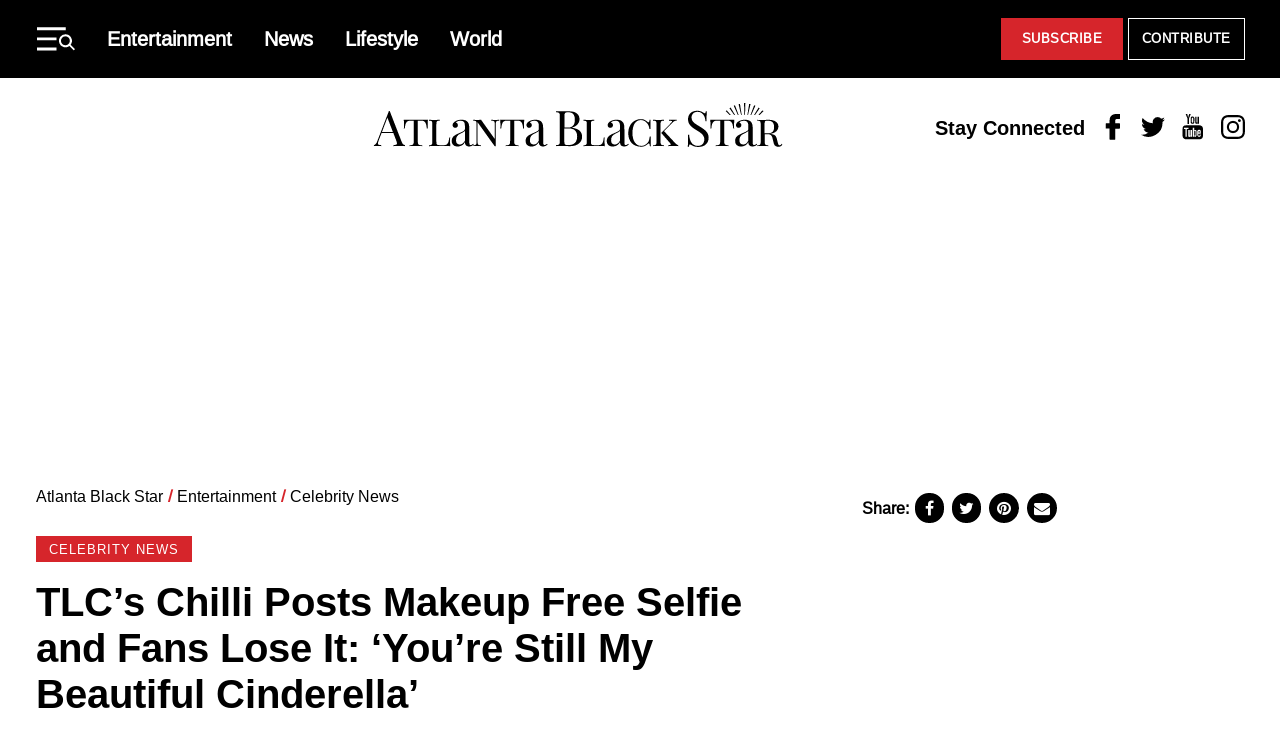

--- FILE ---
content_type: text/html; charset=UTF-8
request_url: https://atlantablackstar.com/2019/01/26/chilli-posts-makeup-free-selfie-and-fans-lose-it-youre-still-my-beautiful-cinderalla/
body_size: 29094
content:
<!DOCTYPE html>
<html lang="en-US" class="no-js">
<head>
  <meta charset="UTF-8"/>
  <meta name="viewport" content="width=device-width, initial-scale=1"/>
  <meta name="theme-color" content="#d23226"/>
  <meta name="ahrefs-site-verification" content="0b187647ee374c85a5c4a379e74b7ee824d948f4e37b765667fca52a8ceacc03">
	<script>(function(html){html.className = html.className.replace(/\bno-js\b/,'js')})(document.documentElement);</script>
<meta name='robots' content='index, follow, max-image-preview:large, max-snippet:-1, max-video-preview:-1' />
	<style>img:is([sizes="auto" i], [sizes^="auto," i]) { contain-intrinsic-size: 3000px 1500px }</style>
	
	
	<!-- This site is optimized with the Yoast SEO Premium plugin v26.8 (Yoast SEO v26.8) - https://yoast.com/product/yoast-seo-premium-wordpress/ -->
	<title>TLC&#039;s Chilli Posts Makeup Free Selfie and Fans Lose It: &#039;You&#039;re Still My Beautiful Cinderella&#039;</title>
	<meta name="description" content="TLC&#039;s Chilli has a lot of people going wild and it&#039;s not for a new song or album that&#039;s dropped, it&#039;s over a new photo. The 47-year-old posted a makeup" />
	<link rel="canonical" href="https://atlantablackstar.com/2019/01/26/chilli-posts-makeup-free-selfie-and-fans-lose-it-youre-still-my-beautiful-cinderalla/" />
	<meta property="og:locale" content="en_US" />
	<meta property="og:type" content="article" />
	<meta property="og:title" content="TLC&#039;s Chilli Posts Makeup Free Selfie and Fans Lose It: &#039;You&#039;re Still My Beautiful Cinderella&#039;" />
	<meta property="og:description" content="TLC&#039;s Chilli has a lot of people going wild and it&#039;s not for a new song or album that&#039;s dropped, it&#039;s over a new photo. The 47-year-old posted a makeup" />
	<meta property="og:url" content="https://atlantablackstar.com/2019/01/26/chilli-posts-makeup-free-selfie-and-fans-lose-it-youre-still-my-beautiful-cinderalla/" />
	<meta property="og:site_name" content="Atlanta Black Star" />
	<meta property="article:publisher" content="https://www.facebook.com/ATLBlackStar" />
	<meta property="article:published_time" content="2019-01-26T23:30:47+00:00" />
	<meta property="article:modified_time" content="2019-01-27T00:53:44+00:00" />
	<meta property="og:image" content="https://atlantablackstar.com/wp-content/uploads/2019/01/Chilli.jpg" />
	<meta property="og:image:width" content="600" />
	<meta property="og:image:height" content="350" />
	<meta property="og:image:type" content="image/jpeg" />
	<meta name="author" content="Daryl Nelson" />
	<meta name="twitter:card" content="summary_large_image" />
	<meta name="twitter:creator" content="@ATLBlackStar" />
	<meta name="twitter:site" content="@ATLBlackStar" />
	<meta name="twitter:label1" content="Written by" />
	<meta name="twitter:data1" content="Daryl Nelson" />
	<meta name="twitter:label2" content="Est. reading time" />
	<meta name="twitter:data2" content="2 minutes" />
	<!-- / Yoast SEO Premium plugin. -->


<link rel="alternate" type="application/rss+xml" title="Atlanta Black Star &raquo; Feed" href="https://atlantablackstar.com/feed/" />
<link rel="alternate" type="application/rss+xml" title="Atlanta Black Star &raquo; Comments Feed" href="https://atlantablackstar.com/comments/feed/" />
<link rel="alternate" type="application/rss+xml" title="Atlanta Black Star &raquo; TLC&#8217;s Chilli Posts Makeup Free Selfie and Fans Lose It: &#8216;You&#8217;re Still My Beautiful Cinderella&#8217; Comments Feed" href="https://atlantablackstar.com/2019/01/26/chilli-posts-makeup-free-selfie-and-fans-lose-it-youre-still-my-beautiful-cinderalla/feed/" />
<script type="text/javascript">
/* <![CDATA[ */
window._wpemojiSettings = {"baseUrl":"https:\/\/s.w.org\/images\/core\/emoji\/16.0.1\/72x72\/","ext":".png","svgUrl":"https:\/\/s.w.org\/images\/core\/emoji\/16.0.1\/svg\/","svgExt":".svg","source":{"concatemoji":"https:\/\/atlantablackstar.com\/wp-includes\/js\/wp-emoji-release.min.js?ver=6.8.3"}};
/*! This file is auto-generated */
!function(s,n){var o,i,e;function c(e){try{var t={supportTests:e,timestamp:(new Date).valueOf()};sessionStorage.setItem(o,JSON.stringify(t))}catch(e){}}function p(e,t,n){e.clearRect(0,0,e.canvas.width,e.canvas.height),e.fillText(t,0,0);var t=new Uint32Array(e.getImageData(0,0,e.canvas.width,e.canvas.height).data),a=(e.clearRect(0,0,e.canvas.width,e.canvas.height),e.fillText(n,0,0),new Uint32Array(e.getImageData(0,0,e.canvas.width,e.canvas.height).data));return t.every(function(e,t){return e===a[t]})}function u(e,t){e.clearRect(0,0,e.canvas.width,e.canvas.height),e.fillText(t,0,0);for(var n=e.getImageData(16,16,1,1),a=0;a<n.data.length;a++)if(0!==n.data[a])return!1;return!0}function f(e,t,n,a){switch(t){case"flag":return n(e,"\ud83c\udff3\ufe0f\u200d\u26a7\ufe0f","\ud83c\udff3\ufe0f\u200b\u26a7\ufe0f")?!1:!n(e,"\ud83c\udde8\ud83c\uddf6","\ud83c\udde8\u200b\ud83c\uddf6")&&!n(e,"\ud83c\udff4\udb40\udc67\udb40\udc62\udb40\udc65\udb40\udc6e\udb40\udc67\udb40\udc7f","\ud83c\udff4\u200b\udb40\udc67\u200b\udb40\udc62\u200b\udb40\udc65\u200b\udb40\udc6e\u200b\udb40\udc67\u200b\udb40\udc7f");case"emoji":return!a(e,"\ud83e\udedf")}return!1}function g(e,t,n,a){var r="undefined"!=typeof WorkerGlobalScope&&self instanceof WorkerGlobalScope?new OffscreenCanvas(300,150):s.createElement("canvas"),o=r.getContext("2d",{willReadFrequently:!0}),i=(o.textBaseline="top",o.font="600 32px Arial",{});return e.forEach(function(e){i[e]=t(o,e,n,a)}),i}function t(e){var t=s.createElement("script");t.src=e,t.defer=!0,s.head.appendChild(t)}"undefined"!=typeof Promise&&(o="wpEmojiSettingsSupports",i=["flag","emoji"],n.supports={everything:!0,everythingExceptFlag:!0},e=new Promise(function(e){s.addEventListener("DOMContentLoaded",e,{once:!0})}),new Promise(function(t){var n=function(){try{var e=JSON.parse(sessionStorage.getItem(o));if("object"==typeof e&&"number"==typeof e.timestamp&&(new Date).valueOf()<e.timestamp+604800&&"object"==typeof e.supportTests)return e.supportTests}catch(e){}return null}();if(!n){if("undefined"!=typeof Worker&&"undefined"!=typeof OffscreenCanvas&&"undefined"!=typeof URL&&URL.createObjectURL&&"undefined"!=typeof Blob)try{var e="postMessage("+g.toString()+"("+[JSON.stringify(i),f.toString(),p.toString(),u.toString()].join(",")+"));",a=new Blob([e],{type:"text/javascript"}),r=new Worker(URL.createObjectURL(a),{name:"wpTestEmojiSupports"});return void(r.onmessage=function(e){c(n=e.data),r.terminate(),t(n)})}catch(e){}c(n=g(i,f,p,u))}t(n)}).then(function(e){for(var t in e)n.supports[t]=e[t],n.supports.everything=n.supports.everything&&n.supports[t],"flag"!==t&&(n.supports.everythingExceptFlag=n.supports.everythingExceptFlag&&n.supports[t]);n.supports.everythingExceptFlag=n.supports.everythingExceptFlag&&!n.supports.flag,n.DOMReady=!1,n.readyCallback=function(){n.DOMReady=!0}}).then(function(){return e}).then(function(){var e;n.supports.everything||(n.readyCallback(),(e=n.source||{}).concatemoji?t(e.concatemoji):e.wpemoji&&e.twemoji&&(t(e.twemoji),t(e.wpemoji)))}))}((window,document),window._wpemojiSettings);
/* ]]> */
</script>
<style id='wp-emoji-styles-inline-css' type='text/css'>

	img.wp-smiley, img.emoji {
		display: inline !important;
		border: none !important;
		box-shadow: none !important;
		height: 1em !important;
		width: 1em !important;
		margin: 0 0.07em !important;
		vertical-align: -0.1em !important;
		background: none !important;
		padding: 0 !important;
	}
</style>
<link rel='stylesheet' id='wp-block-library-css' href='https://atlantablackstar.com/wp-includes/css/dist/block-library/style.min.css?ver=6.8.3' type='text/css' media='all' />
<style id='classic-theme-styles-inline-css' type='text/css'>
/*! This file is auto-generated */
.wp-block-button__link{color:#fff;background-color:#32373c;border-radius:9999px;box-shadow:none;text-decoration:none;padding:calc(.667em + 2px) calc(1.333em + 2px);font-size:1.125em}.wp-block-file__button{background:#32373c;color:#fff;text-decoration:none}
</style>
<style id='global-styles-inline-css' type='text/css'>
:root{--wp--preset--aspect-ratio--square: 1;--wp--preset--aspect-ratio--4-3: 4/3;--wp--preset--aspect-ratio--3-4: 3/4;--wp--preset--aspect-ratio--3-2: 3/2;--wp--preset--aspect-ratio--2-3: 2/3;--wp--preset--aspect-ratio--16-9: 16/9;--wp--preset--aspect-ratio--9-16: 9/16;--wp--preset--color--black: #000000;--wp--preset--color--cyan-bluish-gray: #abb8c3;--wp--preset--color--white: #ffffff;--wp--preset--color--pale-pink: #f78da7;--wp--preset--color--vivid-red: #cf2e2e;--wp--preset--color--luminous-vivid-orange: #ff6900;--wp--preset--color--luminous-vivid-amber: #fcb900;--wp--preset--color--light-green-cyan: #7bdcb5;--wp--preset--color--vivid-green-cyan: #00d084;--wp--preset--color--pale-cyan-blue: #8ed1fc;--wp--preset--color--vivid-cyan-blue: #0693e3;--wp--preset--color--vivid-purple: #9b51e0;--wp--preset--color--primary: #d6252b;--wp--preset--color--secondary: #000000;--wp--preset--color--tertiary: #c4c4c4;--wp--preset--color--quantanary: #f4f4f4;--wp--preset--gradient--vivid-cyan-blue-to-vivid-purple: linear-gradient(135deg,rgba(6,147,227,1) 0%,rgb(155,81,224) 100%);--wp--preset--gradient--light-green-cyan-to-vivid-green-cyan: linear-gradient(135deg,rgb(122,220,180) 0%,rgb(0,208,130) 100%);--wp--preset--gradient--luminous-vivid-amber-to-luminous-vivid-orange: linear-gradient(135deg,rgba(252,185,0,1) 0%,rgba(255,105,0,1) 100%);--wp--preset--gradient--luminous-vivid-orange-to-vivid-red: linear-gradient(135deg,rgba(255,105,0,1) 0%,rgb(207,46,46) 100%);--wp--preset--gradient--very-light-gray-to-cyan-bluish-gray: linear-gradient(135deg,rgb(238,238,238) 0%,rgb(169,184,195) 100%);--wp--preset--gradient--cool-to-warm-spectrum: linear-gradient(135deg,rgb(74,234,220) 0%,rgb(151,120,209) 20%,rgb(207,42,186) 40%,rgb(238,44,130) 60%,rgb(251,105,98) 80%,rgb(254,248,76) 100%);--wp--preset--gradient--blush-light-purple: linear-gradient(135deg,rgb(255,206,236) 0%,rgb(152,150,240) 100%);--wp--preset--gradient--blush-bordeaux: linear-gradient(135deg,rgb(254,205,165) 0%,rgb(254,45,45) 50%,rgb(107,0,62) 100%);--wp--preset--gradient--luminous-dusk: linear-gradient(135deg,rgb(255,203,112) 0%,rgb(199,81,192) 50%,rgb(65,88,208) 100%);--wp--preset--gradient--pale-ocean: linear-gradient(135deg,rgb(255,245,203) 0%,rgb(182,227,212) 50%,rgb(51,167,181) 100%);--wp--preset--gradient--electric-grass: linear-gradient(135deg,rgb(202,248,128) 0%,rgb(113,206,126) 100%);--wp--preset--gradient--midnight: linear-gradient(135deg,rgb(2,3,129) 0%,rgb(40,116,252) 100%);--wp--preset--font-size--small: 13px;--wp--preset--font-size--medium: 24px;--wp--preset--font-size--large: 40px;--wp--preset--font-size--x-large: 42px;--wp--preset--font-size--normal: 20px;--wp--preset--spacing--20: 0.44rem;--wp--preset--spacing--30: 0.67rem;--wp--preset--spacing--40: 1rem;--wp--preset--spacing--50: 1.5rem;--wp--preset--spacing--60: 2.25rem;--wp--preset--spacing--70: 3.38rem;--wp--preset--spacing--80: 5.06rem;--wp--preset--shadow--natural: 6px 6px 9px rgba(0, 0, 0, 0.2);--wp--preset--shadow--deep: 12px 12px 50px rgba(0, 0, 0, 0.4);--wp--preset--shadow--sharp: 6px 6px 0px rgba(0, 0, 0, 0.2);--wp--preset--shadow--outlined: 6px 6px 0px -3px rgba(255, 255, 255, 1), 6px 6px rgba(0, 0, 0, 1);--wp--preset--shadow--crisp: 6px 6px 0px rgba(0, 0, 0, 1);}:where(.is-layout-flex){gap: 0.5em;}:where(.is-layout-grid){gap: 0.5em;}body .is-layout-flex{display: flex;}.is-layout-flex{flex-wrap: wrap;align-items: center;}.is-layout-flex > :is(*, div){margin: 0;}body .is-layout-grid{display: grid;}.is-layout-grid > :is(*, div){margin: 0;}:where(.wp-block-columns.is-layout-flex){gap: 2em;}:where(.wp-block-columns.is-layout-grid){gap: 2em;}:where(.wp-block-post-template.is-layout-flex){gap: 1.25em;}:where(.wp-block-post-template.is-layout-grid){gap: 1.25em;}.has-black-color{color: var(--wp--preset--color--black) !important;}.has-cyan-bluish-gray-color{color: var(--wp--preset--color--cyan-bluish-gray) !important;}.has-white-color{color: var(--wp--preset--color--white) !important;}.has-pale-pink-color{color: var(--wp--preset--color--pale-pink) !important;}.has-vivid-red-color{color: var(--wp--preset--color--vivid-red) !important;}.has-luminous-vivid-orange-color{color: var(--wp--preset--color--luminous-vivid-orange) !important;}.has-luminous-vivid-amber-color{color: var(--wp--preset--color--luminous-vivid-amber) !important;}.has-light-green-cyan-color{color: var(--wp--preset--color--light-green-cyan) !important;}.has-vivid-green-cyan-color{color: var(--wp--preset--color--vivid-green-cyan) !important;}.has-pale-cyan-blue-color{color: var(--wp--preset--color--pale-cyan-blue) !important;}.has-vivid-cyan-blue-color{color: var(--wp--preset--color--vivid-cyan-blue) !important;}.has-vivid-purple-color{color: var(--wp--preset--color--vivid-purple) !important;}.has-black-background-color{background-color: var(--wp--preset--color--black) !important;}.has-cyan-bluish-gray-background-color{background-color: var(--wp--preset--color--cyan-bluish-gray) !important;}.has-white-background-color{background-color: var(--wp--preset--color--white) !important;}.has-pale-pink-background-color{background-color: var(--wp--preset--color--pale-pink) !important;}.has-vivid-red-background-color{background-color: var(--wp--preset--color--vivid-red) !important;}.has-luminous-vivid-orange-background-color{background-color: var(--wp--preset--color--luminous-vivid-orange) !important;}.has-luminous-vivid-amber-background-color{background-color: var(--wp--preset--color--luminous-vivid-amber) !important;}.has-light-green-cyan-background-color{background-color: var(--wp--preset--color--light-green-cyan) !important;}.has-vivid-green-cyan-background-color{background-color: var(--wp--preset--color--vivid-green-cyan) !important;}.has-pale-cyan-blue-background-color{background-color: var(--wp--preset--color--pale-cyan-blue) !important;}.has-vivid-cyan-blue-background-color{background-color: var(--wp--preset--color--vivid-cyan-blue) !important;}.has-vivid-purple-background-color{background-color: var(--wp--preset--color--vivid-purple) !important;}.has-black-border-color{border-color: var(--wp--preset--color--black) !important;}.has-cyan-bluish-gray-border-color{border-color: var(--wp--preset--color--cyan-bluish-gray) !important;}.has-white-border-color{border-color: var(--wp--preset--color--white) !important;}.has-pale-pink-border-color{border-color: var(--wp--preset--color--pale-pink) !important;}.has-vivid-red-border-color{border-color: var(--wp--preset--color--vivid-red) !important;}.has-luminous-vivid-orange-border-color{border-color: var(--wp--preset--color--luminous-vivid-orange) !important;}.has-luminous-vivid-amber-border-color{border-color: var(--wp--preset--color--luminous-vivid-amber) !important;}.has-light-green-cyan-border-color{border-color: var(--wp--preset--color--light-green-cyan) !important;}.has-vivid-green-cyan-border-color{border-color: var(--wp--preset--color--vivid-green-cyan) !important;}.has-pale-cyan-blue-border-color{border-color: var(--wp--preset--color--pale-cyan-blue) !important;}.has-vivid-cyan-blue-border-color{border-color: var(--wp--preset--color--vivid-cyan-blue) !important;}.has-vivid-purple-border-color{border-color: var(--wp--preset--color--vivid-purple) !important;}.has-vivid-cyan-blue-to-vivid-purple-gradient-background{background: var(--wp--preset--gradient--vivid-cyan-blue-to-vivid-purple) !important;}.has-light-green-cyan-to-vivid-green-cyan-gradient-background{background: var(--wp--preset--gradient--light-green-cyan-to-vivid-green-cyan) !important;}.has-luminous-vivid-amber-to-luminous-vivid-orange-gradient-background{background: var(--wp--preset--gradient--luminous-vivid-amber-to-luminous-vivid-orange) !important;}.has-luminous-vivid-orange-to-vivid-red-gradient-background{background: var(--wp--preset--gradient--luminous-vivid-orange-to-vivid-red) !important;}.has-very-light-gray-to-cyan-bluish-gray-gradient-background{background: var(--wp--preset--gradient--very-light-gray-to-cyan-bluish-gray) !important;}.has-cool-to-warm-spectrum-gradient-background{background: var(--wp--preset--gradient--cool-to-warm-spectrum) !important;}.has-blush-light-purple-gradient-background{background: var(--wp--preset--gradient--blush-light-purple) !important;}.has-blush-bordeaux-gradient-background{background: var(--wp--preset--gradient--blush-bordeaux) !important;}.has-luminous-dusk-gradient-background{background: var(--wp--preset--gradient--luminous-dusk) !important;}.has-pale-ocean-gradient-background{background: var(--wp--preset--gradient--pale-ocean) !important;}.has-electric-grass-gradient-background{background: var(--wp--preset--gradient--electric-grass) !important;}.has-midnight-gradient-background{background: var(--wp--preset--gradient--midnight) !important;}.has-small-font-size{font-size: var(--wp--preset--font-size--small) !important;}.has-medium-font-size{font-size: var(--wp--preset--font-size--medium) !important;}.has-large-font-size{font-size: var(--wp--preset--font-size--large) !important;}.has-x-large-font-size{font-size: var(--wp--preset--font-size--x-large) !important;}
:where(.wp-block-post-template.is-layout-flex){gap: 1.25em;}:where(.wp-block-post-template.is-layout-grid){gap: 1.25em;}
:where(.wp-block-columns.is-layout-flex){gap: 2em;}:where(.wp-block-columns.is-layout-grid){gap: 2em;}
:root :where(.wp-block-pullquote){font-size: 1.5em;line-height: 1.6;}
</style>
<link rel='stylesheet' id='styles-css' href='https://atlantablackstar.com/wp-content/themes/atlanta-black-star/dist/css/style.css?ver=12062024' type='text/css' media='all' />
<link rel='stylesheet' id='custom-css-css' href='https://atlantablackstar.com/wp-content/themes/atlanta-black-star/assets/css/custom/custom.css?ver=12062024' type='text/css' media='all' />
<link rel="https://api.w.org/" href="https://atlantablackstar.com/wp-json/" /><link rel="alternate" title="JSON" type="application/json" href="https://atlantablackstar.com/wp-json/wp/v2/posts/479613" /><link rel="EditURI" type="application/rsd+xml" title="RSD" href="https://atlantablackstar.com/xmlrpc.php?rsd" />
<link rel='shortlink' href='https://atlantablackstar.com/?p=479613' />
<link rel="alternate" title="oEmbed (JSON)" type="application/json+oembed" href="https://atlantablackstar.com/wp-json/oembed/1.0/embed?url=https%3A%2F%2Fatlantablackstar.com%2F2019%2F01%2F26%2Fchilli-posts-makeup-free-selfie-and-fans-lose-it-youre-still-my-beautiful-cinderalla%2F" />
<link rel="alternate" title="oEmbed (XML)" type="text/xml+oembed" href="https://atlantablackstar.com/wp-json/oembed/1.0/embed?url=https%3A%2F%2Fatlantablackstar.com%2F2019%2F01%2F26%2Fchilli-posts-makeup-free-selfie-and-fans-lose-it-youre-still-my-beautiful-cinderalla%2F&#038;format=xml" />
<!-- Google Tag Manager -->
	<script>(function(w,d,s,l,i){w[l]=w[l]||[];w[l].push({'gtm.start':
				new Date().getTime(),event:'gtm.js'});var f=d.getElementsByTagName(s)[0],
			j=d.createElement(s),dl=l!='dataLayer'?'&l='+l:'';j.async=true;j.src=
			'https://www.googletagmanager.com/gtm.js?id='+i+dl;f.parentNode.insertBefore(j,f);
		})(window,document,'script','dataLayer','GTM-5MM89V9');</script>
	<!-- End Google Tag Manager -->

		<!-- Google tag (gtag.js) -->
<script async src="https://www.googletagmanager.com/gtag/js?id=G-FE5D5KN3ET"></script>
<script>
  window.dataLayer = window.dataLayer || [];
  function gtag(){dataLayer.push(arguments);}
  gtag('js', new Date());

  gtag('config', 'G-FE5D5KN3ET');
</script>
  <!--Cafemedia/AdThrive Head Tag -->
  <script>
      window.adthrive = window.adthrive || {};
      window.adthrive.cmd = window.adthrive.cmd || [];
      window.adthrive.host = 'ads.adthrive.com';
      window.adthrive.plugin = 'adthrive-ads-1.0.34-manual';
      window.adthrive.threshold = Math.floor(Math.random() * 100 + 1);
      window.adthrive.executed = false;
      window.adthrive.cmd.push(function () {
          window.adthrive.siteAds.targeting.push({key: 'at_custom_1', value: 'abs_hp'});
      });

      window.adthrive.insertScriptTag = function () {
          window.removeEventListener('scroll', window.adthrive.insertScriptTag);
          window.removeEventListener('mousemove', window.adthrive.insertScriptTag);
          if (false !== window.adthrive.executed) {
              return;
          }
          window.adthrive.executed = true;
          var script = document.createElement('script');
          script.async = true;
          script.defer = true;
          script.type = 'text/javascript';
          script.src =
              document.location.protocol +
              '//ads.adthrive.com/sites/' + decodeURIComponent('5ac64c29fdf4d60603abe69c') + '/ads.min.js?threshold=' +
              window.adthrive.threshold;
          var node = document.getElementsByTagName('script')[0];
          node.parentNode.insertBefore(script, node);
      };

      window.addEventListener('scroll', window.adthrive.insertScriptTag);
      window.addEventListener('mousemove', window.adthrive.insertScriptTag);
      window.addEventListener('load', function () {
          setTimeout(window.adthrive.insertScriptTag, 2500);
      });
  </script>
  <!--End CafeMedia/AdThrive Head Tag -->

  <script>
      (function () {
          // Function to update JWPlayer
          function updateJWPlayer() {
              console.log("Update JWPlayer function called");
              jwplayer('njg9J21R').once('adBreakEnd', function () {
                  jwplayer('njg9J21R').once('playlistItem', function () {
                      jwplayer('njg9J21R').play();
                      console.log("Play has been called on new playlist");
                  });
                  jwplayer('njg9J21R').load("https://cdn.jwplayer.com/v2/playlists/gBUqdOXK?format=mrss");
                  console.log('New playlist inserted');
              });
          };

          // Checking if the article belongs to the "category-news"
          let articles = document.getElementsByTagName('article');
          if (articles.length > 0 && articles[0].classList.contains("category-news")) {
              console.log("News Article");
              let mList = document.querySelectorAll('.td-post-content');
              options = {
                  childList: true,
              },
                  observer = new MutationObserver(mCallback);

              // Mutation callback function
              function mCallback(mutations) {
                  for (let mutation of mutations) {
                      console.log(mutation);
                      if (mutation.addedNodes[0]?.id === "adthrive-collapse-container") {
                          updateJWPlayer();
                          observer.disconnect();
                      }
                  }
              }

              // Observing mutations on post content elements
              for (var i = 0; i < mList.length; i++) {
                  observer.observe(mList[i], options);
              }
          }
      })();
  </script>
	

<script type="application/ld+json" class="saswp-schema-markup-output">
[{"@context":"https:\/\/schema.org\/","@type":"NewsArticle","@id":"https:\/\/atlantablackstar.com\/2019\/01\/26\/chilli-posts-makeup-free-selfie-and-fans-lose-it-youre-still-my-beautiful-cinderalla\/#newsarticle","url":"https:\/\/atlantablackstar.com\/2019\/01\/26\/chilli-posts-makeup-free-selfie-and-fans-lose-it-youre-still-my-beautiful-cinderalla\/","headline":"TLC&#8217;s Chilli Posts Makeup Free Selfie and Fans Lose It: &#8216;You&#8217;re Still My Beautiful Cinde ...","mainEntityOfPage":"https:\/\/atlantablackstar.com\/2019\/01\/26\/chilli-posts-makeup-free-selfie-and-fans-lose-it-youre-still-my-beautiful-cinderalla\/","datePublished":"2019-01-26T18:30:47-05:00","dateModified":"2019-01-26T19:53:44-05:00","description":"TLC's Chilli has a lot of people going wild and it's not for a new song or album that's dropped, it's over a new photo.","articleSection":"Celebrity News","articleBody":"TLC's Chilli has a lot of people going wild and it's not for a new song or album that's dropped, it's over a new photo.    The 47-year-old posted a makeup free selfie to her Instagram page on Friday (Jan. 25) and while she was a bit self-deprecating, her fans told the singer how stunning she looked.     Instagram    \"Bangs or nah??\" Chilli asked in the photo. \"Yes, I know I need a tan!!!!! And I'm a bit lighter than this. Winter is NOT my friend. #blindian #dougla.\"    \u201cYou don\u2019t look pale,\u201d one person responded. \u201cYour brown is beautiful and so is that hair! You age backwards.\u201d    \u201cWhatever you want to do because you're still my beautiful Cinderella,\u201d a second person let her know.    One person said seeing the photo allowed him to mark off a major life goal.    \u201cWelp, meeting you was on my bucket list, but this will do unless you have a concert! Be blessed,\" the man wrote.    Others questioned how the \"Waterfalls\" singer maintains her youthful, fit appearance but they wouldn't have to look any further than a 2016 interview with People magazine where she talked about her diet.    Chilli revealed that she's used Beachbody's Ultimate Reset, a 21-day cleansing process where one stays away from certain foods, including coffee. Specific meals are also prepared for the three week period, which Chilli said is the best part because it makes her live healthy afterwards.    \"I wanted to keep living that way,\" she explained. \"I love the way I felt after, and I made a commitment to eat even cleaner than usual and I had been eating pretty clean before.\"    And it's not just a healthy diet that helps Chilli maintain her youthful appearance, she uses alternative medicine too.    \u201cI do acupuncture,\u201d she told Essence in September 2018. \u201cI do a lot of different things to make sure inflammation is not in my body. Most people have inflammation, they don\u2019t even know it because they don\u2019t feel it at that time.\u201d    Chilli's selfie received over 15,000 likes in just two hours and as far as her question about choosing bangs or going without them, most people said it didn't matter since they thought she was gorgeous either way.","keywords":["chilli"," "],"name":"TLC&#8217;s Chilli Posts Makeup Free Selfie and Fans Lose It: &#8216;You&#8217;re Still My Beautiful Cinde ...","thumbnailUrl":"https:\/\/atlantablackstar.com\/wp-content\/uploads\/2019\/01\/Chilli.jpg","wordCount":"360","timeRequired":"PT1M36S","mainEntity":{"@type":"WebPage","@id":"https:\/\/atlantablackstar.com\/2019\/01\/26\/chilli-posts-makeup-free-selfie-and-fans-lose-it-youre-still-my-beautiful-cinderalla\/"},"author":{"@type":"Person","name":"Daryl Nelson","url":"https:\/\/atlantablackstar.com\/author\/dnelson\/","sameAs":[],"image":{"@type":"ImageObject","url":"https:\/\/secure.gravatar.com\/avatar\/7a8cf180cd3d8c7e9a62e36862d489cc912a5129f15b1b6149bd8331a5c2d556?s=96&d=mm&r=g","height":96,"width":96}},"editor":{"@type":"Person","name":"Daryl Nelson","url":"https:\/\/atlantablackstar.com\/author\/dnelson\/","sameAs":[],"image":{"@type":"ImageObject","url":"https:\/\/secure.gravatar.com\/avatar\/7a8cf180cd3d8c7e9a62e36862d489cc912a5129f15b1b6149bd8331a5c2d556?s=96&d=mm&r=g","height":96,"width":96}},"publisher":{"@type":"Organization","name":"atlantablackstar","url":"https:\/\/atlantablackstar.com\/","logo":{"@type":"ImageObject","url":"https:\/\/atlantablackstar.com\/wp-content\/uploads\/2023\/11\/ABS_Logo_Black.png","width":662,"height":71}},"image":[{"@type":"ImageObject","@id":"https:\/\/atlantablackstar.com\/2019\/01\/26\/chilli-posts-makeup-free-selfie-and-fans-lose-it-youre-still-my-beautiful-cinderalla\/#primaryimage","url":"https:\/\/atlantablackstar.com\/wp-content\/uploads\/2019\/01\/Chilli-1200x700.jpg","width":"1200","height":"700","caption":"Chilli drove her fans wild after she posted a makeup free selfie."},{"@type":"ImageObject","url":"https:\/\/atlantablackstar.com\/wp-content\/uploads\/2019\/01\/Chilli-1200x900.jpg","width":"1200","height":"900","caption":"Chilli drove her fans wild after she posted a makeup free selfie."},{"@type":"ImageObject","url":"https:\/\/atlantablackstar.com\/wp-content\/uploads\/2019\/01\/Chilli-1200x675.jpg","width":"1200","height":"675","caption":"Chilli drove her fans wild after she posted a makeup free selfie."},{"@type":"ImageObject","url":"https:\/\/atlantablackstar.com\/wp-content\/uploads\/2019\/01\/Chilli-600x600.jpg","width":"600","height":"600","caption":"Chilli drove her fans wild after she posted a makeup free selfie."},{"@type":"ImageObject","url":"https:\/\/atlantablackstar.com\/wp-content\/uploads\/2019\/01\/ss-20.jpeg","width":835,"height":535,"caption":"Chilli drove her fans wild after she posted a makeup free selfie."}]},

{"@context":"https:\/\/schema.org\/","@type":"NewsArticle","@id":"https:\/\/atlantablackstar.com\/2019\/01\/26\/chilli-posts-makeup-free-selfie-and-fans-lose-it-youre-still-my-beautiful-cinderalla\/#newsarticle","url":"https:\/\/atlantablackstar.com\/2019\/01\/26\/chilli-posts-makeup-free-selfie-and-fans-lose-it-youre-still-my-beautiful-cinderalla\/","headline":"TLC&#8217;s Chilli Posts Makeup Free Selfie and Fans Lose It: &#8216;You&#8217;re Still My Beautiful Cinde ...","mainEntityOfPage":"https:\/\/atlantablackstar.com\/2019\/01\/26\/chilli-posts-makeup-free-selfie-and-fans-lose-it-youre-still-my-beautiful-cinderalla\/","datePublished":"2019-01-26T18:30:47-05:00","dateModified":"2019-01-26T19:53:44-05:00","description":"TLC's Chilli has a lot of people going wild and it's not for a new song or album that's dropped, it's over a new photo.","articleSection":"Celebrity News","articleBody":"TLC's Chilli has a lot of people going wild and it's not for a new song or album that's dropped, it's over a new photo.    The 47-year-old posted a makeup free selfie to her Instagram page on Friday (Jan. 25) and while she was a bit self-deprecating, her fans told the singer how stunning she looked.     Instagram    \"Bangs or nah??\" Chilli asked in the photo. \"Yes, I know I need a tan!!!!! And I'm a bit lighter than this. Winter is NOT my friend. #blindian #dougla.\"    \u201cYou don\u2019t look pale,\u201d one person responded. \u201cYour brown is beautiful and so is that hair! You age backwards.\u201d    \u201cWhatever you want to do because you're still my beautiful Cinderella,\u201d a second person let her know.    One person said seeing the photo allowed him to mark off a major life goal.    \u201cWelp, meeting you was on my bucket list, but this will do unless you have a concert! Be blessed,\" the man wrote.    Others questioned how the \"Waterfalls\" singer maintains her youthful, fit appearance but they wouldn't have to look any further than a 2016 interview with People magazine where she talked about her diet.    Chilli revealed that she's used Beachbody's Ultimate Reset, a 21-day cleansing process where one stays away from certain foods, including coffee. Specific meals are also prepared for the three week period, which Chilli said is the best part because it makes her live healthy afterwards.    \"I wanted to keep living that way,\" she explained. \"I love the way I felt after, and I made a commitment to eat even cleaner than usual and I had been eating pretty clean before.\"    And it's not just a healthy diet that helps Chilli maintain her youthful appearance, she uses alternative medicine too.    \u201cI do acupuncture,\u201d she told Essence in September 2018. \u201cI do a lot of different things to make sure inflammation is not in my body. Most people have inflammation, they don\u2019t even know it because they don\u2019t feel it at that time.\u201d    Chilli's selfie received over 15,000 likes in just two hours and as far as her question about choosing bangs or going without them, most people said it didn't matter since they thought she was gorgeous either way.","keywords":["chilli"," "],"name":"TLC&#8217;s Chilli Posts Makeup Free Selfie and Fans Lose It: &#8216;You&#8217;re Still My Beautiful Cinde ...","thumbnailUrl":"https:\/\/atlantablackstar.com\/wp-content\/uploads\/2019\/01\/Chilli.jpg","wordCount":"360","timeRequired":"PT1M36S","mainEntity":{"@type":"WebPage","@id":"https:\/\/atlantablackstar.com\/2019\/01\/26\/chilli-posts-makeup-free-selfie-and-fans-lose-it-youre-still-my-beautiful-cinderalla\/"},"author":{"@type":"Person","name":"Daryl Nelson","url":"https:\/\/atlantablackstar.com\/author\/dnelson\/","sameAs":[],"image":{"@type":"ImageObject","url":"https:\/\/secure.gravatar.com\/avatar\/7a8cf180cd3d8c7e9a62e36862d489cc912a5129f15b1b6149bd8331a5c2d556?s=96&d=mm&r=g","height":96,"width":96}},"editor":{"@type":"Person","name":"Daryl Nelson","url":"https:\/\/atlantablackstar.com\/author\/dnelson\/","sameAs":[],"image":{"@type":"ImageObject","url":"https:\/\/secure.gravatar.com\/avatar\/7a8cf180cd3d8c7e9a62e36862d489cc912a5129f15b1b6149bd8331a5c2d556?s=96&d=mm&r=g","height":96,"width":96}},"publisher":{"@type":"Organization","name":"atlantablackstar","url":"https:\/\/atlantablackstar.com\/","logo":{"@type":"ImageObject","url":"https:\/\/atlantablackstar.com\/wp-content\/uploads\/2023\/11\/ABS_Logo_Black.png","width":662,"height":71}},"speakable":{"@type":"SpeakableSpecification","xpath":["\/html\/head\/title","\/html\/head\/meta[@name='description']\/@content"]},"image":[{"@type":"ImageObject","@id":"https:\/\/atlantablackstar.com\/2019\/01\/26\/chilli-posts-makeup-free-selfie-and-fans-lose-it-youre-still-my-beautiful-cinderalla\/#primaryimage","url":"https:\/\/atlantablackstar.com\/wp-content\/uploads\/2019\/01\/Chilli-1200x700.jpg","width":"1200","height":"700","caption":"Chilli drove her fans wild after she posted a makeup free selfie."},{"@type":"ImageObject","url":"https:\/\/atlantablackstar.com\/wp-content\/uploads\/2019\/01\/Chilli-1200x900.jpg","width":"1200","height":"900","caption":"Chilli drove her fans wild after she posted a makeup free selfie."},{"@type":"ImageObject","url":"https:\/\/atlantablackstar.com\/wp-content\/uploads\/2019\/01\/Chilli-1200x675.jpg","width":"1200","height":"675","caption":"Chilli drove her fans wild after she posted a makeup free selfie."},{"@type":"ImageObject","url":"https:\/\/atlantablackstar.com\/wp-content\/uploads\/2019\/01\/Chilli-600x600.jpg","width":"600","height":"600","caption":"Chilli drove her fans wild after she posted a makeup free selfie."},{"@type":"ImageObject","url":"https:\/\/atlantablackstar.com\/wp-content\/uploads\/2019\/01\/ss-20.jpeg","width":835,"height":535,"caption":"Chilli drove her fans wild after she posted a makeup free selfie."}]}]
</script>

<style>.wp-block-gallery.is-cropped .blocks-gallery-item picture{height:100%;width:100%;}</style><link rel="icon" href="https://atlantablackstar.com/wp-content/uploads/2016/08/ABS_Icon_Red-1.png" sizes="32x32" />
<link rel="icon" href="https://atlantablackstar.com/wp-content/uploads/2016/08/ABS_Icon_Red-1.png" sizes="192x192" />
<link rel="apple-touch-icon" href="https://atlantablackstar.com/wp-content/uploads/2016/08/ABS_Icon_Red-1.png" />
<meta name="msapplication-TileImage" content="https://atlantablackstar.com/wp-content/uploads/2016/08/ABS_Icon_Red-1.png" />
		<style type="text/css" id="wp-custom-css">
			.article-single__content { word-break: break-word; }
.tableauPlaceholder { max-width: 100%; }
.entry-content img { max-width: 100%; height: auto; }

.post-footer{
	padding-bottom:100px;
}
.article-single .entry-meta .separator {
    padding-right: 0 !important ;
}

.page-id-673775 .bottomButtonClass {
	padding-bottom: 15px;
	text-align: right;
}

.article-single h2{
	font-size: 2.25rem;
	margin-bottom:20px;
	font-weight:600;
}		</style>
		<noscript><style id="rocket-lazyload-nojs-css">.rll-youtube-player, [data-lazy-src]{display:none !important;}</style></noscript>
  <link rel="preload" href="https://atlantablackstar.com/wp-content/themes/atlanta-black-star/dist/fonts/Arimo-Regular.woff2" as="font"
        type="font/woff2" crossorigin>
  <link rel="preload" href="https://atlantablackstar.com/wp-content/themes/atlanta-black-star/dist/fonts/Arimo-Regular.woff" as="font"
        type="font/woff" crossorigin>

  <link rel="preload" href="https://atlantablackstar.com/wp-content/themes/atlanta-black-star/dist/fonts/Arimo-Bold.woff2" as="font"
        type="font/woff2" crossorigin>
  <link rel="preload" href="https://atlantablackstar.com/wp-content/themes/atlanta-black-star/dist/fonts/Arimo-Bold.woff" as="font"
        type="font/woff" crossorigin>

  <style>
      @media screen and (max-width: 992px) {
          .mobile.earn{
              display: block !important;
          }
      }
      .mobile.earn{
          position: absolute;
          right: 1rem;
          padding: 0.5rem 1rem !important;
      }
      .earn a{
          background: linear-gradient(to right, #bf953f, #fcf6ba, #b38728, #fbf5b7, #aa771c);
          transition: box-shadow .3s;
          position: relative;
          z-index: 0;
          color: #000 !important;

      }
      .earn a:hover {
          box-shadow: inset 0 0 0 1000px #fff;
          background: #fff;
      }
      .pre-header .cta-links-menu li+li.earn a,.site-navigation .cta-links-menu .menu-item.earn a{background:linear-gradient(to right,#bf953f,#fcf6ba,#b38728,#fbf5b7,#aa771c);transition:box-shadow .3s;z-index:0}@font-face{font-family:'Arimo Regular';font-style:normal;font-weight:400;font-display:swap;src:url('https://atlantablackstar.com/wp-content/themes/atlanta-black-star/dist/fonts/Arimo-Regular.eot');src:local('Arimo Regular'),url('https://atlantablackstar.com/wp-content/themes/atlanta-black-star/dist/fonts/Arimo-Regular.woff2') format('woff2'),url('https://atlantablackstar.com/wp-content/themes/atlanta-black-star/dist/fonts/Arimo-Regular.woff') format('woff'),url('https://atlantablackstar.com/wp-content/themes/atlanta-black-star/dist/fonts/Arimo-Regular.ttf') format('truetype')}@font-face{font-family:'Arimo Bold';font-style:normal;font-weight:700;font-display:swap;src:url('https://atlantablackstar.com/wp-content/themes/atlanta-black-star/dist/fonts/Arimo-Bold.eot');src:local('Arimo Bold'),url('https://atlantablackstar.com/wp-content/themes/atlanta-black-star/dist/fonts/Arimo-Bold.woff2') format('woff2'),url('https://atlantablackstar.com/wp-content/themes/atlanta-black-star/dist/fonts/Arimo-Bold.woff') format('woff'),url('https://atlantablackstar.com/wp-content/themes/atlanta-black-star/dist/fonts/Arimo-Bold.ttf') format('truetype')}:root{--c-black:#000;--c-white:#fff;--c-red:#d6252b;--c-gray-100:#f4f4f4;--c-gray-200:#c4c4c4;--c-gray-400:#979797;--c-primary:var(--c-red);--c-secondary:var(--c-black);--c-tertiary:var(--c-gray-200);--c-quantanary:var(--c-gray-100);--c-quinary:#c1c1c1;--c-modal-overlay:rgba(0, 0, 0, 0.25);--site-contained-width:73.688em;--site-contained-width-large:85em;--site-column-gutter:1.875em;--site-column-gutter-negative:calc(-1 * var(--site-column-gutter));--site-column-gutter-rem:1.875rem;--site-outer-gutter:var(--site-column-gutter);--site-max-width:calc(var(--site-contained-width) + var(--site-column-gutter) * 2);--site-max-width-large:calc(var(--site-contained-width-large) + var(--site-column-gutter) * 2);--spacing-unit:var(--site-column-gutter);--spacing-unit-rem:var(--site-column-gutter-rem);--f-primary:"Arimo Regular","Helvetica Neue",Helvetica,Arial,sans-serif;--f-primary-bold:"Arimo Bold","Helvetica Neue",Helvetica,Arial,sans-serif;--fs-10:10px;--fs-11:11px;--fs-12:12px;--fs-13:13px;--fs-14:14px;--fs-15:15px;--fs-16:16px;--fs-17:17px;--fs-18:18px;--fs-20:20px;--fs-24:24px;--fs-26:26px;--fs-28:28px;--fs-30:30px;--fs-40:40px;--fw-normal:400;--fw-book:500;--fw-bold:600;--ls-small:0.5px}html{box-sizing:border-box;font-family:var(--f-primary, sans-serif);-moz-osx-font-smoothing:grayscale;-webkit-font-smoothing:antialiased;font-smoothing:antialiased;height:100%;line-height:1.15;text-size-adjust:100%;scroll-behavior:smooth}*,:after,:before{box-sizing:inherit}body{display:flex;flex-direction:column;margin:0;min-height:100vh;color:var(--c-black,#000);font-family:var(--f-primary, Arimo Regular, Helvetica Neue, Helvetica, Arial, sans-serif)}figcaption,figure,footer,hr,main{display:block;margin:0}hr{height:0;margin:0 0 1em;overflow:visible}a{background-color:transparent;text-decoration:none;transition:color .2s;color:var(--c-black);cursor:pointer}a:focus,a:hover{transition:.25s ease-in-out}abbr[title]{border-bottom:none;text-decoration:underline}b,strong{font-weight:700}button,img,input,optgroup,select,svg:not(:root),textarea{max-width:100%;margin:0;border:0;vertical-align:middle}button,select{text-transform:none}::-webkit-file-upload-button,[type=search]::-webkit-search-cancel-button,[type=search]::-webkit-search-decoration{-webkit-appearance:none;font:inherit}figure,h1,h2,h3,h4,h5,h6,p{margin:0;padding:0}p{font-size:var(--fs-16, 16px);line-height:22px;margin:0 0 1em;padding:0}h1,h2,h3,h4,h5,h6{font-weight:var(--fw-book,500)}table{width:100%;border-collapse:collapse;border-spacing:0}td{vertical-align:top}br{display:block}.wp-caption,embed,iframe,object{max-width:100%}.screen-reader-text{clip:rect(1px,1px,1px,1px);height:1px;overflow:hidden;position:absolute!important;width:1px;word-wrap:normal!important}.screen-reader-text.is-focusable:focus{clip:auto!important;display:block;font-size:14px;font-weight:700;height:auto;left:5px;line-height:normal;padding:20px 30px;top:5px;width:auto;z-index:var(--z-topoftheuniverse,10);background-color:var(--c-yellow);border-radius:3px;box-shadow:0 0 2px 2px rgba(0,0,0,.6);color:var(--c-blue);text-decoration:none}@media (prefers-reduced-motion:reduce){*,:after,:before{animation-duration:1ms!important;transition-duration:1ms!important}}.alignleft{float:left;margin-right:1rem;text-align:left}.alignright{float:right;margin-left:1rem;text-align:right}.aligncenter,.cta-links-menu a,.wp-caption.aligncenter{text-align:center}.aligncenter{clear:both;display:block;margin-left:auto;margin-right:auto}.wp-caption.alignright{text-align:left}.wp-caption img{height:auto;max-width:100%}.wp-caption-text{font-size:var(--fs-14, 14px);line-height:18px;margin:0}svg.abs-logo{fill:inherit}svg.has-black-fill use{fill:var(--c-black,#000)}svg.has-white-fill use{fill:var(--c-white,#fff)}.is-background-primary{background:var(--c-white,#fff)}.is-background-secondary{background:var(--c-secondary,#000)}.is-background-tertiary{background:var(--c-quantanary,#f4f4f4)}.has-background,[class$=background-color]{background-color:var(--c-gray-400,#979797);padding:var(--spacing-unit,1.875em)}.has-secondary-color{color:var(--c-secondary,#000)}.has-tertiary-color{color:var(--c-tertiary,#c4c4c4)}.has-quantanary-color{color:var(--c-quantanary,#f4f4f4)}.has-white-color{color:var(--c-white,#fff)}.has-primary-background-color,.has-primary-background-color a{background-color:var(--c-primary,#d6252b);color:inherit}.has-secondary-background-color,.has-secondary-background-color a{background-color:var(--c-secondary,#000);color:inherit}.cta-links-menu a,.top-links-menu a{color:var(--c-white);font-weight:var(--fw-bold);text-decoration:none}.center{display:flex;flex-flow:row wrap;justify-content:space-between;align-items:center}.has-normal-font-size{font-size:var(--fs-18, 18px);line-height:24px}.has-medium-font-size{font-size:var(--fs-20, 20px);line-height:26px}.has-large-font-size{font-size:var(--fs-30, 30px);line-height:36px}@media (min-width:30em){p{font-size:var(--fs-18, 18px);line-height:24px}.has-normal-font-size{font-size:var(--fs-20, 20px);line-height:26px}.has-medium-font-size{font-size:var(--fs-24, 24px);line-height:30px}.has-large-font-size{font-size:var(--fs-40, 40px);line-height:46px;padding-right:1em}}.grid{display:flex;flex-flow:row wrap;margin:0 calc(var(--site-column-gutter-negative,-.9375em)/ 2)}.container,.section{margin:0 auto;position:relative}@media (max-width:47.9375em){html.js .grid.mobile-scroll{flex-wrap:nowrap;overflow-x:scroll;position:relative}html.js .grid.mobile-scroll .column{max-width:82%;width:320px}}.column{display:block;flex:0 0 auto;padding:0 calc(var(--site-column-gutter,.9375em)/ 2) calc(var(--site-column-gutter-rem,1.25rem)/ 1.5);width:100%;transition:.1s ease-in-out}.container{max-width:var(--site-max-width,77.438em);padding:0 calc(var(--site-outer-gutter,.9375em)/ 2);width:100%}@media (min-width:90em){.container{max-width:var(--site-max-width-large,88.75em)}}.section{padding:calc(var(--spacing-unit-rem,1.875rem)) 0;z-index:1}@media (min-width:48em){p{font-size:var(--fs-20, 20px);line-height:26px}.grid.has-2-columns .column{flex-basis:50%;max-width:50%}.column.is-3-column-width,.grid.has-3-columns .column{flex-basis:33.3333%;max-width:33.3333%}.grid.has-4-columns .column{flex-basis:25%;max-width:25%}.column{padding:0 calc(var(--site-column-gutter,.9375em)/ 2) 0}.column.is-9-column-width{flex-basis:66.6667%;max-width:66.6667%}.column.is-10-column-width{flex-basis:83.3333%;max-width:83.3333%}.section{padding:calc(var(--spacing-unit-rem,1.875rem) * 2) 0}}.section.is-background-primary+.section.is-background-primary{padding-top:0}.pre-header{background-color:var(--c-black);height:50px;position:relative;width:100%;z-index:2}.pre-header .container,.site-header .container{align-items:center;display:flex}.has-primary-color,a:focus,a:hover{color:var(--c-primary,#d6252b)}.pre-header .container{padding-left:1rem}.home .site-header .stay-social,.pre-header .cta-menu,.pre-header .pre-menu,.site-header{display:none}.pre-header .menu-toggle-open{align-items:center;display:flex;height:50px;width:28px}.pre-header .pre-menu{font-family:var(--f-primary);font-weight:500}@media screen and (max-width:992px){.pre-header .site-logo{max-width:322px;padding:0 70px}}.pre-header .site-logo,.site-header .site-logo{left:45%;position:absolute;top:50%;transform:translate(-50%,-50%);width:90%}.site-header .site-logo{max-width:33%;width:490px}.pre-header .site-logo .logo,.pre-header .site-logo svg.abs-logo,.site-header .site-logo .logo,.site-header .site-logo svg.abs-logo{display:block;width:100%}.pre-header .pre-menu,.pre-header .site-logo{transition:opacity .4s ease-in}.pre-header.js-is-sticky,.pre-header.js-is-stuck,.pre-header.js-stickyscrolled{position:sticky;top:0}@media (min-width:64em){.pre-header{height:78px}.pre-header .cta-menu,.pre-header .pre-menu,.site-header{display:block}.pre-header .menu-toggle-open{height:78px;width:38px}.pre-header:not(.js-stickyscrolled) .pre-menu{opacity:1;visibility:visible}.pre-header.js-stickyscrolled .pre-menu,.pre-header:not(.js-stickyscrolled) .site-logo{opacity:0;visibility:hidden}.pre-header.js-stickyscrolled .site-logo{max-width:325px;opacity:1;visibility:visible}}@media (min-width:600px){.admin-bar .pre-header.js-is-sticky,.admin-bar .pre-header.js-is-stuck{top:46px!important}}@media (min-width:782px){.admin-bar .pre-header.js-is-sticky,.admin-bar .pre-header.js-is-stuck{top:32px!important}}.site-header{max-height:100px;padding:1.25rem 0}.site-header .container{justify-content:flex-end}.cta-links-menu,.top-links-menu{display:flex;list-style:none;padding:0}.cta-links-menu a{border:1px solid var(--c-white);display:block;font-size:var(--fs-13);letter-spacing:var(--ls-small);margin:0 0 0 5px;padding:1em;text-transform:uppercase;transition:.2s}.site-navigation .cta-links-menu .menu-item.earn a{position:relative}.pre-header .cta-links-menu li+li.earn a{position:relative;color:#000}.pre-header .cta-links-menu li+li.earn a:hover{box-shadow:inset 0 0 0 1000px #fff;background:#fff}.pre-header.js-is-sticky .cta-links-menu .menu-item.earn a{color:#000}.cta-links-menu a:hover{background-color:var(--c-white);color:var(--c-black)}.cta-links-menu .menu-item:first-child a{background-color:var(--c-red);border-color:var(--c-red);margin-left:0;padding:1em 1.5em}.cta-links-menu .menu-item:first-child a:hover{background-color:var(--c-white);border-color:var(--c-white)}.site-navigation .cta-links-menu .menu-item{flex:1 1 170px}.top-links-menu li{margin-left:2rem}.top-links-menu a{font-size:var(--fs-20)}.top-links-menu a:focus,.top-links-menu a:hover{color:var(--c-gray-100)}.home .site-header{padding:2.5rem 0}.footer-main.container{padding-bottom:100px;padding-top:100px}  .site-navigation .cta-links-menu .menu-item.earn a{color: #000}.site-navigation .cta-links-menu .menu-item.earn a:hover{    box-shadow: inset 0 0 0 1000px #fff;background: #fff;}
  </style>

  <!-- Start Disabling ads on certain pages -->
	  <!-- End Disabling ads on certain pages -->

  <script async id="ebx" src="//applets.ebxcdn.com/ebx.js"></script>
</head>
<body class="wp-singular post-template-default single single-post postid-479613 single-format-standard wp-theme-atlanta-black-star abs_new_template">
<a class="skip-link screen-reader-text" href="#main">Skip to content</a>
<svg xmlns="http://www.w3.org/2000/svg" style="display: none;">
  <symbol id="logo" viewBox="0 0 525 64">
	  <svg class="abs-logo" width="525" height="64" fill="none" xmlns="http://www.w3.org/2000/svg">
  <g>
    <path d="M501.96 38.665V27.24c0-.959.079-1.757.159-2.396.079-.64.238-1.119.556-1.438.238-.4.635-.64 1.112-.72.477-.16 1.033-.16 1.827-.16 3.178 0 5.403.72 6.674 2.078 1.271 1.438 1.907 3.435 1.907 5.991 0 1.119-.079 2.157-.318 3.196-.238.958-.635 1.837-1.271 2.556-.636.719-1.51 1.278-2.622 1.758-1.112.399-2.542.639-4.29.639h-3.734v-.08zm22.246 13.42c-.477.56-.954.96-1.431 1.359-.556.4-1.032.559-1.589.559-.556 0-1.032-.24-1.35-.799-.318-.56-.636-1.438-.954-2.716l-1.191-4.873a10.143 10.143 0 00-1.033-2.636c-.397-.72-.953-1.279-1.51-1.758a6.29 6.29 0 00-2.065-1.038c-.795-.24-1.589-.4-2.463-.56-.556-.08-1.033-.16-1.43-.16h-.318c1.509-.239 2.86-.559 3.972-.958 1.748-.64 3.099-1.438 4.132-2.397 1.033-.958 1.748-1.917 2.145-3.035.397-1.039.635-2.077.635-3.116 0-1.198-.238-2.317-.794-3.355-.556-1.038-1.351-1.917-2.384-2.716-1.032-.799-2.383-1.358-3.972-1.837-1.589-.48-3.416-.64-5.561-.64-.636 0-1.669 0-3.099.08-1.43 0-3.019.08-4.687.08h-3.735c-1.271 0-2.304-.08-3.019-.16v1.119c.954 0 1.669.08 2.304.24.557.08 1.033.319 1.351.639.318.32.556.798.636 1.438a19.4 19.4 0 01.159 2.476V49.29c0 1.038-.08 1.837-.159 2.396-.08.64-.318 1.119-.636 1.438-.318.32-.794.56-1.351.72-.556.159-1.35.239-2.304.239v1.038c.795-.08 1.748-.16 3.019-.16h7.866c1.271 0 2.304.08 3.178.16v-1.118c-.954 0-1.748-.16-2.304-.24-.556-.16-1.033-.4-1.351-.719-.318-.32-.556-.799-.635-1.438-.08-.639-.159-1.438-.159-2.396v-9.427h3.178c.953 0 1.748.08 2.463.16.715.16 1.35.4 1.906.719.557.4 1.033.879 1.43 1.518.398.639.715 1.518 1.033 2.636l1.669 6.79c.159.56.318 1.119.635 1.598.239.48.636.959 1.113 1.358.476.4 1.032.719 1.668.959.636.24 1.43.4 2.384.4 1.35 0 2.462-.24 3.336-.8.874-.559 1.669-1.278 2.304-2.316l-1.032-.72zM470.975 51.686c-.874-.879-1.272-2.316-1.272-4.234 0-1.917.398-3.515 1.272-4.873.794-1.358 2.145-2.396 3.972-3.275.556-.24 1.192-.56 1.827-.879.636-.32 1.272-.639 1.828-.958.556-.32 1.033-.64 1.509-.96.397-.319.715-.638.954-.878v12.542c-.954 1.758-1.987 3.036-3.099 3.755-1.112.719-2.304 1.118-3.496 1.118-1.43-.08-2.621-.48-3.495-1.358zm15.73-18.214c0-2.237-.079-3.994-.317-5.352a8.652 8.652 0 00-1.43-3.515c-.874-1.198-1.987-2.077-3.337-2.556-1.351-.48-3.019-.72-4.847-.72-2.065 0-3.734.24-5.164.72-1.43.479-2.542 1.038-3.416 1.597a7.626 7.626 0 00-2.145 2.077c-.556.8-.795 1.598-.795 2.557 0 .958.318 1.757.954 2.396.635.64 1.43.959 2.383.959.953 0 1.827-.32 2.463-.879.715-.56 1.033-1.438 1.033-2.556 0-.879-.238-1.598-.715-2.157-.477-.56-1.112-.879-1.907-1.119.397-.479.795-.878 1.271-1.118a5.725 5.725 0 011.589-.719c.556-.16 1.112-.32 1.669-.32.556-.08 1.112-.08 1.589-.08.794 0 1.509.08 2.145.24.635.16 1.271.48 1.748.959.476.48.874 1.118 1.191 1.997.239.879.398 1.917.398 3.275v3.995c0 .559-.159 1.118-.557 1.597-.397.48-.873.88-1.589 1.279-.635.399-1.43.798-2.383 1.198-.953.4-1.986.879-3.098 1.358a46.882 46.882 0 00-3.973 1.917 14.681 14.681 0 00-2.94 2.077c-.794.72-1.35 1.598-1.747 2.556-.398.96-.636 1.998-.636 3.276 0 1.278.238 2.396.636 3.275.397.879.953 1.678 1.668 2.237.715.56 1.509 1.038 2.383 1.278.874.24 1.828.4 2.861.4.794 0 1.668-.08 2.542-.32.874-.16 1.748-.48 2.622-.959.874-.479 1.668-1.038 2.383-1.757.715-.72 1.351-1.598 1.907-2.716 0 .799.08 1.518.238 2.157.159.719.398 1.278.795 1.757.397.48.953.959 1.668 1.278.715.32 1.669.48 2.702.48 1.35 0 2.463-.24 3.257-.64a34.377 34.377 0 002.542-1.677l-.635-1.118c-.477.399-.954.719-1.589 1.118-.556.32-1.192.48-1.748.48s-1.033-.24-1.271-.8c-.239-.479-.318-1.358-.318-2.636V33.472h-.08zM444.995 22.608V48.65c0 1.118-.08 1.997-.239 2.716-.158.719-.397 1.198-.794 1.597-.397.4-.953.64-1.748.8-.715.159-1.668.239-2.781.239v1.118c.874-.08 2.066-.16 3.496-.16h9.137a42.3 42.3 0 013.654.16v-1.118c-1.191 0-2.145-.16-2.86-.24-.715-.16-1.271-.4-1.668-.799-.397-.4-.715-.878-.795-1.597-.159-.72-.238-1.598-.238-2.716V22.608h5.164c1.907 0 3.337.719 4.37 2.157 1.033 1.438 1.668 3.994 1.986 7.669h1.271a13.6 13.6 0 01-.159-1.997V27.88c0-.639 0-1.518.08-2.796.079-1.198.159-2.476.318-3.755-1.113 0-2.384.08-3.735.08-1.35 0-2.701 0-4.051.08H439.91c-1.351 0-2.781 0-4.052-.08-1.351 0-2.622-.08-3.734-.08.159 1.279.238 2.557.318 3.755a40.36 40.36 0 01.079 2.796v2.477c0 .799-.079 1.438-.159 2.077h1.272c.317-3.675.953-6.231 1.986-7.67 1.033-1.437 2.463-2.156 4.369-2.156h5.006zM426.563 10.225c-.159.959-.318 1.598-.477 2.077-.159.48-.477.72-.874.72-.477 0-1.112-.24-1.748-.64-.636-.479-1.271-.798-1.668-1.038-.477-.24-1.033-.48-1.589-.72-.636-.239-1.272-.399-2.066-.558-.715-.16-1.668-.24-2.701-.24-1.51 0-3.019.24-4.449.64-1.431.478-2.702 1.118-3.735 1.996-1.112.879-1.986 2.077-2.621 3.435-.636 1.358-.954 2.956-.954 4.793 0 1.758.318 3.356.874 4.714.636 1.358 1.43 2.636 2.463 3.674 1.033 1.119 2.225 2.078 3.496 3.036 1.35.959 2.781 1.838 4.29 2.716 1.43.879 2.781 1.758 3.973 2.557 1.191.878 2.224 1.677 3.098 2.636a9.81 9.81 0 011.986 2.876c.477 1.038.715 2.157.715 3.435 0 1.438-.238 2.716-.715 3.834-.476 1.039-1.033 1.918-1.827 2.637-.795.639-1.668 1.198-2.622 1.517-.953.32-1.986.48-2.939.48-1.987 0-3.735-.4-5.085-1.199a9.915 9.915 0 01-3.417-3.115c-.873-1.278-1.509-2.796-1.986-4.554-.476-1.757-.715-3.594-.874-5.432h-1.509v9.986c0 1.118-.08 2.157-.08 3.035-.079.88-.079 1.598-.159 2.237h1.43c.159-.958.318-1.597.477-2.077.159-.479.477-.719.874-.719.477 0 1.192.32 2.145.88.954.558 2.066 1.117 3.337 1.597 1.271.48 3.019.719 5.244.719 1.827 0 3.496-.24 5.164-.72 1.668-.478 3.019-1.277 4.211-2.236 1.191-.959 2.145-2.237 2.86-3.755.715-1.517 1.033-3.275 1.033-5.272 0-1.678-.318-3.196-.874-4.474s-1.351-2.476-2.384-3.595a22.762 22.762 0 00-3.575-3.115c-1.351-.959-2.86-1.997-4.528-2.956-1.431-.879-2.781-1.677-4.052-2.476-1.272-.8-2.384-1.598-3.337-2.477-.954-.879-1.748-1.837-2.304-2.876-.556-1.038-.874-2.316-.874-3.754 0-2.157.715-3.915 2.145-5.273 1.43-1.358 3.257-1.997 5.482-1.997 1.748 0 3.257.32 4.449 1.039 1.271.718 2.304 1.597 3.099 2.716.874 1.118 1.43 2.396 1.906 3.834.398 1.438.715 2.956.795 4.394h1.43v-5.033c0-1.358.079-2.556.079-3.515 0-.958.08-1.757.08-2.476.079-.64.079-1.279.159-1.838h-1.271v-.08zM368.406 27.241c0-1.038.079-1.837.159-2.396.079-.64.317-1.119.635-1.438.318-.32.795-.56 1.351-.72.556-.16 1.35-.24 2.304-.24V21.33c-.874.08-1.907.16-3.178.16h-7.866c-1.271 0-2.304-.08-3.019-.16v1.118c.954 0 1.669.16 2.304.24.557.16 1.033.399 1.351.719.318.32.556.798.636 1.438.079.639.159 1.438.159 2.396V49.21c0 .958-.08 1.837-.159 2.396-.08.64-.318 1.119-.636 1.438-.318.32-.794.56-1.351.72-.556.159-1.35.239-2.304.239v1.118c.795-.08 1.748-.16 3.019-.16h7.866c1.271 0 2.304.08 3.178.16v-1.118c-.954 0-1.748-.16-2.304-.24-.556-.16-1.033-.4-1.351-.719-.318-.32-.556-.799-.635-1.438-.08-.639-.159-1.438-.159-2.396V27.24zm4.449 8.628l11.758-11.744c.795-.718 1.589-1.198 2.384-1.358.794-.16 1.509-.24 2.066-.32V21.33c-1.033.08-2.384.16-3.894.16-1.986 0-3.972-.08-5.958-.16v1.118c1.986.16 3.257.4 3.734.639.477.32.477.719-.08 1.358L369.2 38.105l11.6 13.342c.715.958.953 1.597.635 1.837-.317.24-1.43.48-3.178.639v1.198c1.669-.08 3.019-.16 4.052-.16h5.8c1.112 0 2.145.08 3.019.16v-1.118c-1.271-.56-2.224-1.118-2.781-1.678-.556-.48-1.112-1.118-1.747-1.757l-13.745-14.7zM346.08 55.6c.874-.16 1.669-.479 2.384-.798a10.1 10.1 0 001.986-1.199c.636-.479 1.192-.878 1.828-1.358.715-.639 1.271-.719 1.668-.24.397.48.636 1.518.794 3.116h1.272a75.069 75.069 0 01-.159-4.793c0-1.917-.08-4.394-.08-7.43h-1.271a55.848 55.848 0 01-.477 2.637c-.159.719-.317 1.438-.476 1.997a9.59 9.59 0 01-.636 1.598c-.238.48-.556.958-.953 1.438-1.033 1.438-2.384 2.476-3.814 3.195a10.477 10.477 0 01-4.608 1.039c-1.509 0-3.019-.32-4.37-1.039-1.35-.719-2.542-1.757-3.575-3.115-1.033-1.358-1.827-3.116-2.383-5.193-.556-2.077-.874-4.394-.874-7.11 0-2.556.238-4.953.715-6.95.477-2.077 1.192-3.834 2.145-5.272.953-1.438 2.066-2.557 3.416-3.276a9.197 9.197 0 014.449-1.118c1.589 0 3.099.32 4.529 1.038 1.43.72 2.622 1.758 3.734 3.196.318.48.636.879.874 1.278.238.4.477.879.715 1.438.238.48.397 1.118.636 1.837.159.72.397 1.518.556 2.557h1.271c0-2.956 0-5.353.079-7.11 0-1.758.08-3.275.159-4.554h-1.271c-.238 3.036-1.112 3.995-2.463 2.796-1.112-.958-2.304-1.837-3.575-2.556-1.271-.719-2.94-1.118-4.926-1.118-2.383 0-4.608.4-6.594 1.278-2.066.879-3.734 2.077-5.244 3.675-1.43 1.597-2.622 3.435-3.416 5.671-.795 2.237-1.192 4.634-1.192 7.35 0 2.796.397 5.273 1.192 7.35.794 2.156 1.907 3.914 3.337 5.432 1.43 1.438 3.178 2.556 5.164 3.355 1.986.799 4.211 1.198 6.753 1.198.954.08 1.907-.08 2.701-.24zM306.197 51.686c-.874-.879-1.271-2.316-1.271-4.234 0-1.917.397-3.515 1.271-4.873.795-1.358 2.145-2.396 3.972-3.275.557-.24 1.192-.56 1.828-.879.635-.32 1.271-.639 1.827-.958.556-.32 1.033-.64 1.51-.96.397-.319.715-.638.953-.878v12.542c-.953 1.758-1.986 3.036-3.098 3.755-1.113.719-2.304 1.118-3.496 1.118-1.51-.08-2.622-.48-3.496-1.358zm15.731-18.214c0-2.237-.079-3.994-.318-5.352a8.638 8.638 0 00-1.43-3.515c-.874-1.198-1.986-2.077-3.337-2.556-1.35-.48-3.019-.72-4.846-.72-2.066 0-3.734.24-5.164.72-1.43.479-2.543 1.038-3.417 1.597a7.626 7.626 0 00-2.145 2.077c-.556.8-.794 1.598-.794 2.557 0 .958.317 1.757.953 2.396.636.64 1.43.959 2.384.959.953 0 1.827-.32 2.462-.879.716-.56 1.033-1.438 1.033-2.556 0-.879-.238-1.598-.715-2.157-.476-.56-1.112-.879-1.907-1.119.398-.479.795-.878 1.272-1.118a5.712 5.712 0 011.589-.719c.556-.16 1.112-.32 1.668-.32.556-.08 1.112-.08 1.589-.08.795 0 1.51.08 2.145.24.636.16 1.271.48 1.748.959.477.48.874 1.118 1.192 1.997.238.879.397 1.917.397 3.275v3.995c0 .559-.159 1.118-.556 1.597-.397.48-.874.88-1.589 1.279-.636.399-1.43.798-2.384 1.198-.953.4-1.986.879-3.098 1.358a46.882 46.882 0 00-3.973 1.917 14.672 14.672 0 00-2.939 2.077c-.795.72-1.351 1.598-1.748 2.556-.397.96-.636 1.998-.636 3.276 0 1.278.239 2.396.636 3.275s.953 1.678 1.668 2.237c.715.56 1.51 1.038 2.384 1.278.874.24 1.827.4 2.86.4a9.63 9.63 0 002.542-.32c.874-.16 1.748-.48 2.622-.959.874-.479 1.669-1.038 2.384-1.757.715-.72 1.35-1.598 1.907-2.716 0 .799.079 1.518.238 2.157.159.719.397 1.278.794 1.757.398.48.954.959 1.669 1.278.715.32 1.668.48 2.701.48 1.351 0 2.463-.24 3.257-.64a34.385 34.385 0 002.543-1.677l-.636-1.118c-.476.399-.953.719-1.589 1.118-.556.32-1.191.48-1.748.48-.556 0-1.032-.24-1.271-.8-.238-.479-.318-1.358-.318-2.636V33.472h-.079zM295.471 44.017c-.317 3.675-.953 6.231-1.986 7.67-1.033 1.437-2.463 2.156-4.37 2.156h-5.72c-.953 0-1.748-.08-2.304-.16-.556-.08-1.033-.32-1.351-.639-.317-.32-.556-.799-.635-1.438-.08-.639-.159-1.438-.159-2.396V27.24c0-1.038.079-1.837.159-2.396.079-.64.318-1.119.635-1.438.318-.32.795-.56 1.351-.72.556-.16 1.351-.24 2.304-.24V21.33c-.874.08-1.907.16-3.178.16h-7.865c-1.271 0-2.304-.08-3.019-.16v1.118c.953 0 1.668.16 2.304.24.556.16 1.033.399 1.35.719.318.32.556.798.636 1.438.079.639.159 1.438.159 2.396V49.21c0 1.038-.08 1.837-.159 2.396-.08.64-.318 1.119-.636 1.438-.317.32-.794.56-1.35.72-.556.159-1.351.239-2.304.239v1.118c1.35 0 2.701-.08 4.21-.08 1.51 0 2.94 0 4.291-.08h12.95c1.033 0 2.145 0 3.178.08 1.033 0 1.986.08 2.939.08-.158-1.278-.238-2.556-.317-3.754-.08-1.199-.08-2.157-.08-2.796 0-1.838.08-3.356.159-4.554h-1.192zM256.303 14.14c1.351 1.598 2.066 3.914 2.066 7.03 0 1.358-.159 2.716-.398 3.914a8.087 8.087 0 01-1.43 3.276c-.715.958-1.668 1.677-2.86 2.236-1.192.56-2.701.8-4.528.8h-4.211v-14.22c0-1.119.079-1.998.159-2.637.159-.719.317-1.278.715-1.677.318-.4.794-.72 1.43-.88.635-.159 1.43-.239 2.383-.239 3.019 0 5.323.8 6.674 2.397zm-11.441 34.27V32.435h5.244c3.972 0 6.833.878 8.58 2.716 1.748 1.757 2.622 4.314 2.622 7.51 0 3.594-.953 6.31-2.78 8.227-1.828 1.918-4.847 2.876-8.978 2.876-.954 0-1.748-.08-2.384-.16-.635-.16-1.112-.399-1.43-.719-.318-.399-.556-.878-.715-1.597-.079-.879-.159-1.758-.159-2.876zm4.688-37.865h-12.076a36.34 36.34 0 01-3.417-.16v1.278c1.033.08 1.907.16 2.543.32.635.16 1.191.4 1.589.799.397.4.635.879.715 1.598.159.718.159 1.597.159 2.716V48.41c0 1.118-.08 2.077-.159 2.716-.159.719-.398 1.198-.715 1.598-.398.4-.874.639-1.589.798-.636.16-1.51.24-2.543.32v1.278c.874-.08 2.066-.16 3.417-.16h4.29c2.622 0 4.767 0 6.594.08a89.4 89.4 0 004.211.08c2.304 0 4.449-.32 6.276-.879 1.828-.639 3.417-1.437 4.767-2.556a10.964 10.964 0 003.019-3.834c.715-1.518 1.033-3.116 1.033-4.953 0-1.279-.238-2.477-.635-3.755-.398-1.198-1.113-2.317-2.066-3.355-.953-1.039-2.304-1.917-3.973-2.636-1.668-.72-3.734-1.278-6.197-1.598v-.16c1.748-.56 3.258-1.198 4.45-1.997 1.191-.799 2.224-1.678 2.939-2.636a12.705 12.705 0 001.669-3.036c.317-1.038.476-2.157.476-3.275 0-2.876-1.112-5.273-3.257-7.11-2.225-1.837-5.482-2.796-9.931-2.796h-1.589zM201.96 51.686c-.874-.879-1.271-2.316-1.271-4.234 0-1.917.397-3.515 1.271-4.873.794-1.358 2.145-2.396 3.972-3.275.556-.24 1.192-.56 1.828-.879.635-.32 1.271-.639 1.827-.958.556-.32 1.033-.64 1.509-.96.398-.319.716-.638.954-.878v12.542c-.954 1.758-1.986 3.036-3.099 3.755-1.112.719-2.304 1.118-3.495 1.118-1.43-.08-2.622-.48-3.496-1.358zm15.731-18.214c0-2.237-.08-3.994-.318-5.352a8.638 8.638 0 00-1.43-3.515c-.874-1.198-1.986-2.077-3.337-2.556-1.351-.48-3.019-.72-4.846-.72-2.066 0-3.735.24-5.165.72-1.43.479-2.542 1.038-3.416 1.597a7.626 7.626 0 00-2.145 2.077c-.556.8-.795 1.598-.795 2.557 0 .958.318 1.757.954 2.396.635.64 1.43.959 2.383.959.954 0 1.828-.32 2.463-.879.715-.56 1.033-1.438 1.033-2.556 0-.879-.238-1.598-.715-2.157-.477-.56-1.112-.879-1.907-1.119.398-.479.795-.878 1.271-1.118a5.725 5.725 0 011.589-.719c.557-.16 1.113-.32 1.669-.32.556-.08 1.112-.08 1.589-.08.794 0 1.509.08 2.145.24.636.16 1.271.48 1.748.959.477.48.874 1.118 1.192 1.997.238.879.397 1.917.397 3.275v3.995c0 .559-.159 1.118-.556 1.597-.398.48-.874.88-1.589 1.279-.636.399-1.43.798-2.384 1.198-.953.4-1.986.879-3.098 1.358a46.882 46.882 0 00-3.973 1.917 14.672 14.672 0 00-2.939 2.077c-.795.72-1.351 1.598-1.748 2.556-.397.96-.636 1.998-.636 3.276 0 1.278.239 2.396.636 3.275s.953 1.678 1.668 2.237c.715.56 1.51 1.038 2.384 1.278.874.24 1.827.4 2.86.4.794 0 1.668-.08 2.542-.32.874-.16 1.748-.48 2.622-.959.874-.479 1.668-1.038 2.384-1.757.715-.72 1.35-1.598 1.906-2.716 0 .799.08 1.518.239 2.157.159.719.397 1.278.794 1.757.397.48.954.959 1.669 1.278.715.32 1.668.48 2.701.48 1.35 0 2.463-.24 3.257-.64a34.385 34.385 0 002.543-1.677l-.636-1.118c-.477.399-.953.719-1.589 1.118-.556.32-1.192.48-1.748.48s-1.033-.24-1.271-.8c-.238-.479-.318-1.358-.318-2.636V33.472h-.079zM175.265 22.608V48.65c0 1.118-.08 1.997-.239 2.716-.158.719-.397 1.198-.794 1.597-.397.4-.953.64-1.748.8-.715.159-1.668.239-2.781.239v1.118c.874-.08 2.066-.16 3.496-.16h9.137a42.3 42.3 0 013.654.16v-1.118c-1.191 0-2.145-.16-2.86-.24-.715-.16-1.271-.4-1.668-.799-.397-.4-.715-.878-.795-1.597-.159-.72-.238-1.598-.238-2.716V22.608h5.164c1.907 0 3.337.719 4.37 2.157 1.033 1.438 1.668 3.994 1.986 7.669h1.271a13.6 13.6 0 01-.159-1.997V27.88c0-.639 0-1.518.08-2.796.079-1.198.159-2.476.318-3.755-1.113 0-2.384.08-3.734.08-1.351 0-2.702 0-4.052.08H170.18c-1.351 0-2.781 0-4.052-.08-1.35 0-2.622-.08-3.734-.08.159 1.279.238 2.557.318 3.755a40.36 40.36 0 01.079 2.796v2.477c0 .799-.079 1.438-.159 2.077h1.272c.317-3.675.953-6.231 1.986-7.67 1.033-1.437 2.463-2.156 4.37-2.156h5.005zM156.833 55.36V27.242c0-1.038.079-1.837.159-2.396.079-.64.317-1.119.635-1.438.318-.32.795-.56 1.351-.72.556-.16 1.35-.24 2.304-.24V21.33a18.4 18.4 0 01-2.304.16h-5.562a18.4 18.4 0 01-2.304-.16v1.118c.954 0 1.669.16 2.304.24.557.16 1.033.399 1.351.719.318.32.556.798.636 1.438.079.639.158 1.438.158 2.396v18.773L137.924 21.33c-.715.08-1.51.16-2.384.16h-5.482c-.953 0-1.668-.08-2.304-.16v1.119c.954 0 1.669.16 2.304.24.556.16 1.033.399 1.351.719.318.32.556.798.636 1.438.079.639.158 1.438.158 2.396V49.21c0 1.038-.079 1.837-.158 2.396-.08.64-.318 1.119-.636 1.438-.318.32-.795.56-1.351.72-.556.159-1.35.239-2.304.239v1.118a18.4 18.4 0 012.304-.16h5.562c.874 0 1.668.08 2.304.16v-1.118c-.954 0-1.748-.08-2.304-.24-.556-.16-1.033-.4-1.351-.719-.318-.32-.556-.799-.635-1.438-.08-.639-.159-1.438-.159-2.396V24.605l22.086 30.756h1.272z" />
    <path d="M107.098 51.686c-.874-.879-1.272-2.316-1.272-4.234 0-1.917.398-3.515 1.272-4.873.794-1.358 2.145-2.396 3.972-3.275.556-.24 1.192-.56 1.827-.879a38.69 38.69 0 001.828-.958c.556-.32 1.032-.64 1.509-.96.397-.319.715-.638.954-.878v12.542c-.954 1.758-1.987 3.036-3.099 3.755-1.112.719-2.304 1.118-3.496 1.118-1.509-.08-2.622-.48-3.495-1.358zm15.73-18.214c0-2.237-.079-3.994-.317-5.352a8.652 8.652 0 00-1.43-3.515c-.874-1.198-1.987-2.077-3.337-2.556-1.351-.48-3.019-.72-4.847-.72-2.065 0-3.734.24-5.164.72-1.43.479-2.542 1.038-3.416 1.597a7.626 7.626 0 00-2.145 2.077c-.556.8-.795 1.598-.795 2.557 0 .958.318 1.757.954 2.396.635.64 1.43.959 2.383.959.953 0 1.827-.32 2.463-.879.715-.56 1.033-1.438 1.033-2.556 0-.879-.239-1.598-.715-2.157-.477-.56-1.113-.879-1.907-1.119.397-.479.794-.878 1.271-1.118a5.725 5.725 0 011.589-.719c.556-.16 1.112-.32 1.669-.32.556-.08 1.112-.08 1.589-.08.794 0 1.509.08 2.145.24.635.16 1.271.48 1.748.959.476.48.874 1.118 1.191 1.997.239.879.398 1.917.398 3.275v3.995c0 .559-.159 1.118-.557 1.597-.397.48-.874.88-1.589 1.279-.635.399-1.43.798-2.383 1.198-.953.4-1.986.879-3.099 1.358a47.002 47.002 0 00-3.972 1.917 14.681 14.681 0 00-2.94 2.077c-.794.72-1.35 1.598-1.748 2.556-.397.96-.635 1.998-.635 3.276 0 1.278.238 2.396.635 3.275.398.879.954 1.678 1.669 2.237.715.56 1.509 1.038 2.383 1.278.874.24 1.828.4 2.861.4.794 0 1.668-.08 2.542-.32.874-.16 1.748-.48 2.622-.959.874-.479 1.668-1.038 2.383-1.757.715-.72 1.351-1.598 1.907-2.716 0 .799.079 1.518.238 2.157.159.719.398 1.278.795 1.757.397.48.953.959 1.668 1.278.715.32 1.669.48 2.702.48 1.35 0 2.462-.24 3.257-.64a34.589 34.589 0 002.542-1.677l-.635-1.118c-.477.399-.954.719-1.589 1.118-.556.32-1.192.48-1.748.48s-1.033-.24-1.271-.8c-.239-.479-.318-1.358-.318-2.636V33.472h-.08zM97.087 44.017c-.318 3.675-.954 6.231-1.986 7.67-1.033 1.437-2.463 2.156-4.37 2.156h-5.72c-.954 0-1.748-.08-2.304-.16-.557-.08-1.033-.32-1.351-.639-.318-.32-.556-.799-.636-1.438-.08-.639-.159-1.438-.159-2.396V27.24c0-1.038.08-1.837.16-2.396.079-.64.317-1.119.635-1.438.318-.32.794-.56 1.35-.72.557-.16 1.351-.24 2.305-.24V21.33c-.874.08-1.907.16-3.178.16h-7.866c-1.271 0-2.304-.08-3.019-.16v1.118c.954 0 1.669.16 2.304.24.556.16 1.033.399 1.35.719.319.32.557.798.636 1.438.08.639.16 1.438.16 2.396V49.21c0 1.038-.08 1.837-.16 2.396-.08.64-.317 1.119-.635 1.438-.318.32-.795.56-1.35.72-.557.159-1.352.239-2.305.239v1.118c1.35 0 2.701-.08 4.21-.08 1.51 0 2.94 0 4.291-.08H92.4c1.033 0 2.145 0 3.178.08 1.033 0 1.987.08 2.94.08-.159-1.278-.238-2.556-.318-3.754-.08-1.199-.08-2.157-.08-2.796 0-1.838.08-3.356.16-4.554h-1.192zM51.563 22.608V48.65c0 1.118-.08 1.997-.239 2.716-.159.719-.397 1.198-.794 1.597-.398.4-.954.64-1.748.8-.715.159-1.669.239-2.78.239v1.118c.873-.08 2.065-.16 3.495-.16h9.137c1.509 0 2.7.08 3.654.16v-1.118c-1.192 0-2.145-.16-2.86-.24-.715-.16-1.271-.4-1.668-.799-.398-.4-.715-.878-.795-1.597-.159-.72-.238-1.598-.238-2.716V22.608h5.164c1.907 0 3.337.719 4.37 2.157 1.032 1.438 1.668 3.994 1.986 7.669h1.271c-.08-.56-.159-1.199-.159-1.997V27.88c0-.639 0-1.518.08-2.796.079-1.198.159-2.476.317-3.755-1.112 0-2.383.08-3.734.08-1.35 0-2.701 0-4.052.08H46.478c-1.35 0-2.78 0-4.052-.08-1.35 0-2.622-.08-3.734-.08.159 1.279.238 2.557.318 3.755-.08 1.278-.08 2.157-.08 2.796v2.477c0 .799-.08 1.438-.159 2.077h1.271c.318-3.675.954-6.231 1.987-7.67 1.032-1.437 2.463-2.156 4.37-2.156h5.163zM17.717 18.613l6.992 18.294H10.726l6.991-18.294zM10.25 38.185h15.016l3.972 10.306c.398 1.118.636 1.997.715 2.636.08.639-.08 1.198-.318 1.518-.317.4-.794.639-1.43.799-.635.16-1.51.24-2.542.32v1.357a37.8 37.8 0 013.416-.16h8.263c1.192 0 2.225.08 3.099.16v-1.278a4.946 4.946 0 01-2.225-.879c-.795-.559-1.51-1.597-2.145-3.195L20.657 10.146h-1.033L4.29 49.768c-.635 1.598-1.35 2.636-2.145 3.195-.794.56-1.51.8-2.224.88v1.277a13.32 13.32 0 011.986-.16h5.482c1.033 0 1.827.08 2.463.16v-1.278c-1.113-.08-1.987-.16-2.622-.32a3.068 3.068 0 01-1.43-.798c-.16-.4-.318-.88-.239-1.598.08-.64.318-1.518.715-2.636l3.973-10.306zM453.337 9.267l5.323 6.071h-1.589l-5.085-5.033c.398-.32.874-.639 1.351-1.038zm5.005-3.515l5.8 9.586h-1.192l-6.117-8.787c.476-.24.953-.56 1.509-.8zm5.641-2.876l4.688 12.462h-.954l-5.402-11.983 1.668-.48zm6.356-1.837l2.304 14.3h-.794l-3.258-13.98c.636-.16 1.192-.24 1.748-.32zM476.377 0h.954l-.477 15.338h-.795L475.583 0h.794zm7.548 1.358l-3.258 13.98h-.794l2.304-14.3c.636.08 1.192.16 1.748.32zm6.276 1.997l-5.402 11.983h-.954l4.688-12.462 1.668.48zm5.562 3.196l-6.118 8.787h-1.192l5.8-9.586c.477.24 1.033.559 1.51.799zm4.846 3.754l-5.085 5.033h-1.589l5.324-6.071c.476.4.873.719 1.35 1.038z" />
  </g>
</svg>
  </symbol>
</svg>

<!-- Google Tag Manager (noscript) -->
	<noscript><iframe src="https://www.googletagmanager.com/ns.html?id=GTM-5MM89V9" height="0" width="0" style="display:none;visibility:hidden"></iframe></noscript>
	<!-- End Google Tag Manager (noscript) -->
<div class="site-navigation" id="site-navigation" aria-hidden="true">
	<div class="container">
		<div class="nav-content">
			<a
				href="#"
				aria-controls="site-navigation"
				aria-expanded="false"
				class="menu-toggle-close"
				on="tap:site-navigation.close"
			>
				<span class="screen-reader-text">Close</span>
				<svg class="icon-close" width="23" height="23" viewBox="0 0 23 23" fill="none" xmlns="http://www.w3.org/2000/svg">
  
    <path d="M23 2.316L20.684 0 11.5 9.184 2.316 0 0 2.316 9.184 11.5 0 20.684 2.316 23l9.184-9.184L20.684 23 23 20.684 13.816 11.5 23 2.316z" fill="#fff" />
  
  <g>
    <path d="M23 2.316L20.684 0 11.5 9.184 2.316 0 0 2.316 9.184 11.5 0 20.684 2.316 23l9.184-9.184L20.684 23 23 20.684 13.816 11.5 23 2.316z" fill="#fff" />
  </g>
</svg>
			</a>

			
<div >

	<form  role="search" id="searchform" class="search-form" method="get" action="https://atlantablackstar.com/">

		<label for="search-field">
			<span class="screen-reader-text">Search for:</span>
		</label>
		<input
			
			type="search"
			id="search-field"
			value=""
			placeholder="Search Articles"
			name="s"
		/>
		<button type="submit">
			<span class="screen-reader-text">Search</span>
			<svg class="icon-search" xmlns="http://www.w3.org/2000/svg" fill="none" viewBox="0 0 20 19">
  
    <path fill="#fff" d="M7.97 0c4.4 0 7.97 3.44 7.97 7.7 0 1.75-.6 3.37-1.63 4.66l5.37 5.19-1.5 1.45-5.38-5.19a8.12 8.12 0 01-4.83 1.58A7.84 7.84 0 010 7.69C0 3.44 3.57 0 7.97 0zm0 2.42A5.37 5.37 0 002.51 7.7a5.37 5.37 0 005.46 5.27 5.37 5.37 0 005.46-5.27 5.37 5.37 0 00-5.46-5.27z" />
  
  <g>
    <path fill="#fff" d="M7.97 0c4.4 0 7.97 3.44 7.97 7.7 0 1.75-.6 3.37-1.63 4.66l5.37 5.19-1.5 1.45-5.38-5.19a8.12 8.12 0 01-4.83 1.58A7.84 7.84 0 010 7.69C0 3.44 3.57 0 7.97 0zm0 2.42A5.37 5.37 0 002.51 7.7a5.37 5.37 0 005.46 5.27 5.37 5.37 0 005.46-5.27 5.37 5.37 0 00-5.46-5.27z" />
  </g>
</svg>
		</button>
	</form>
</div>

							<nav class="primary-navigation" aria-label="Primary Menu">
					<div class="menu-primary-container"><ul id="menu-primary" class="primary-links-menu"><li id="menu-item-538173" class="menu-item menu-item-type-taxonomy menu-item-object-category current-post-ancestor menu-item-538173"><a href="https://atlantablackstar.com/category/entertainment/">Entertainment</a></li>
<li id="menu-item-538172" class="menu-item menu-item-type-taxonomy menu-item-object-category menu-item-538172"><a href="https://atlantablackstar.com/category/news/">News</a></li>
<li id="menu-item-654517" class="menu-item menu-item-type-taxonomy menu-item-object-category menu-item-654517"><a href="https://atlantablackstar.com/category/lifestyle/">Lifestyle</a></li>
<li id="menu-item-538210" class="menu-item menu-item-type-custom menu-item-object-custom menu-item-538210"><a href="/videos/">Videos</a></li>
<li id="menu-item-538175" class="menu-item menu-item-type-taxonomy menu-item-object-category menu-item-538175"><a href="https://atlantablackstar.com/category/politics/">Politics</a></li>
<li id="menu-item-538180" class="menu-item menu-item-type-taxonomy menu-item-object-category menu-item-538180"><a href="https://atlantablackstar.com/category/sports/">Sports</a></li>
<li id="menu-item-654516" class="menu-item menu-item-type-taxonomy menu-item-object-category current-post-ancestor current-menu-parent current-post-parent menu-item-654516"><a href="https://atlantablackstar.com/category/entertainment/celebrity-news/">Celebrity News</a></li>
<li id="menu-item-538176" class="menu-item menu-item-type-taxonomy menu-item-object-category menu-item-has-children menu-item-538176"><a href="https://atlantablackstar.com/category/world/">World</a>
<ul class="sub-menu">
	<li id="menu-item-538177" class="menu-item menu-item-type-taxonomy menu-item-object-category menu-item-538177"><a href="https://atlantablackstar.com/category/africa/">Africa</a></li>
	<li id="menu-item-538179" class="menu-item menu-item-type-taxonomy menu-item-object-category menu-item-538179"><a href="https://atlantablackstar.com/category/latin-america/">Latin America</a></li>
	<li id="menu-item-538178" class="menu-item menu-item-type-taxonomy menu-item-object-category menu-item-538178"><a href="https://atlantablackstar.com/category/caribbean/">Caribbean</a></li>
</ul>
</li>
<li id="menu-item-538181" class="menu-item menu-item-type-taxonomy menu-item-object-category menu-item-538181"><a href="https://atlantablackstar.com/category/fashion-beauty/">Fashion &amp; Beauty</a></li>
<li id="menu-item-538185" class="menu-item menu-item-type-taxonomy menu-item-object-category menu-item-538185"><a href="https://atlantablackstar.com/category/tv/">TV</a></li>
</ul></div>				</nav><!-- .primary-navigation -->
			
			<div class="cta-menu">
			<nav class="cta-navigation" aria-label="CTA Links">
			<div class="menu-cta-menu-container"><ul id="menu-cta-menu" class="cta-links-menu"><li id="menu-item-538162" class="menu-item menu-item-type-custom menu-item-object-custom menu-item-538162"><a target="_blank" href="#subscribe" on="tap:subscribe">Subscribe</a></li>
<li id="menu-item-538163" class="menu-item menu-item-type-custom menu-item-object-custom menu-item-538163"><a href="#contribute" on="tap:contribute">Contribute</a></li>
</ul></div>		</nav><!-- .cta-navigation -->
	</div>

			
<div class="stay-social -is-light">
	<span class="menu-label">Stay Connected</span>
			<nav class="social-navigation" aria-label="Social Links Menu">
			<div class="menu-social-menu-container"><ul id="menu-social-menu" class="social-links-menu"><li id="menu-item-538187" class="menu-item menu-item-type-custom menu-item-object-custom menu-item-538187"><a target="_blank" href="https://www.facebook.com/ATLBlackStar/"><span class="screen-reader-text">Facebook</span><svg class="svg-icon" width="26" height="26" aria-hidden="true" role="img" focusable="false" xmlns="http://www.w3.org/2000/svg" fill="none" viewBox="0 0 13 23"><path d="M12.3 0h-3C5.7 0 3.5 2.2 3.5 5.6v2.6H.5c-.3 0-.5.2-.5.5v3.7c0 .3.2.5.5.5h3v9.4c0 .3.3.5.6.5h4c.2 0 .4-.2.4-.5V13h3.6c.3 0 .5-.2.5-.5V8.7l-.1-.4-.4-.1H8.5V6c0-1 .3-1.6 1.7-1.6h2c.4 0 .6-.2.6-.5V.5c0-.3-.2-.5-.5-.5z"/></svg></a></li>
<li id="menu-item-538188" class="menu-item menu-item-type-custom menu-item-object-custom menu-item-538188"><a target="_blank" href="https://twitter.com/ATLBlackStar"><span class="screen-reader-text">Twitter</span><svg class="svg-icon" width="26" height="26" aria-hidden="true" role="img" focusable="false" xmlns="http://www.w3.org/2000/svg" fill="none" viewBox="0 0 23 19"><path d="M23 2.2c-.8.4-1.8.7-2.7.8 1-.6 1.7-1.5 2-2.6-.8.5-1.9.9-3 1.1-.8-1-2-1.5-3.4-1.5a4.8 4.8 0 00-4.6 5.9C7.4 5.7 4 3.8 1.6.9a4.8 4.8 0 001.5 6.4c-.8 0-1.5-.3-2.2-.6 0 2.4 1.7 4.3 3.8 4.7a4.6 4.6 0 01-2.1.1c.6 2 2.3 3.3 4.4 3.4a9.4 9.4 0 01-7 2A13.5 13.5 0 0020.6 4.7c1-.7 1.8-1.6 2.4-2.6z"/></svg></a></li>
<li id="menu-item-538189" class="menu-item menu-item-type-custom menu-item-object-custom menu-item-538189"><a target="_blank" href="https://www.youtube.com/channel/UC1hxUKIonH_8N7Xqj65IEsg"><span class="screen-reader-text">Youtube</span><svg class="svg-icon" width="26" height="26" aria-hidden="true" role="img" focusable="false" xmlns="http://www.w3.org/2000/svg" fill="none" viewBox="0 0 24 30"><path fill-rule="evenodd" d="M7.4 11.4H5.7V5.3L3.5 0h1.9l1 4 1.2-4h1.8l-2 5.3v6.1zm2-7.1v5.5c0 .3.2.6.4.9.1.2.3.4.6.5.3.2.7.2 1 .2.4 0 .8 0 1-.2.3-.1.6-.4.8-.7.1-.3.3-.6.3-1l.1-1.6V6 4.6l-.4-.8-.7-.7c-.3-.2-.7-.3-1.1-.3-.5 0-1 .2-1.2.4a2 2 0 00-.7 1zm5.4 6.3l.4.5.7.2c.2 0 .4 0 .6-.2l.5-.6v.7h1.8v-8h-1.5v6.2c0 .3-.2.6-.6.6a.6.6 0 01-.6-.6V3.2h-1.5v6.7l.2.7zm8.7 14.8v-8.6c0-2-1.7-3.7-3.9-3.7H3.8A3.8 3.8 0 000 16.8v8.6c0 2 1.7 3.8 3.8 3.8h15.8c2.2 0 3.9-1.7 3.9-3.8zm-9.4-6c-.4 0-.7.2-.7.5v4.6c0 .3.3.6.7.6.4 0 .7-.3.7-.6v-4.6c0-.3-.3-.6-.7-.6zm5.8 2h-1.6v-1c0-.4.4-.7.8-.7.5 0 .8.3.8.7v1zm-15 5v-9.1h2v-1.4H1.6v1.4h1.7v9h1.6zm4.2-7.8h1.7v7.7H9.5v-1c-.4.8-1.8 1.5-2.5 1-.4-.3-.4-.8-.4-1.2V25 24v-5.5h1.6v6.1c.2.7.8.3 1 0V24v-5.5zm6.9 5.6v-4c0-1.6-1.1-2.5-2.6-1.3v-3h-1.7v10.4h1.4l.1-.7c1.7 1.6 2.8.5 2.8-1.4zm3.9-.6H21c.6 3.5-4.1 4-4.1 0v-2.4c0-.7 0-1.2.2-1.7.1-.4.4-.7.7-1 1-.6 3-.4 3.1 1l.1 2v1.2h-2.8v1.8c0 .4.3.7.7.7h.2c.4 0 .7-.3.7-.7v-.7-.2zM10.7 9.3c0 .4.4.8.8.8s.7-.4.7-.8V5c0-.5-.3-.8-.7-.8-.4 0-.8.3-.8.8v4.3z" clip-rule="evenodd"/></svg></a></li>
<li id="menu-item-538190" class="menu-item menu-item-type-custom menu-item-object-custom menu-item-538190"><a target="_blank" href="https://www.instagram.com/atlblackstar/"><span class="screen-reader-text">Instagram</span><svg class="svg-icon" width="26" height="26" aria-hidden="true" role="img" focusable="false" xmlns="http://www.w3.org/2000/svg" fill="none" viewBox="0 0 23 23"><path d="M11.5 2.07c3.07 0 3.43.01 4.65.07 1.12.05 1.73.24 2.13.4.54.2.92.45 1.32.86.4.4.66.78.86 1.32.16.4.35 1.01.4 2.13.06 1.22.07 1.58.07 4.65 0 3.07-.01 3.43-.07 4.65a6.36 6.36 0 01-.4 2.13c-.2.54-.45.92-.86 1.32-.4.4-.78.66-1.32.86-.4.16-1.01.35-2.13.4-1.22.06-1.58.07-4.65.07-3.07 0-3.43-.01-4.65-.07a6.36 6.36 0 01-2.13-.4c-.54-.2-.92-.45-1.32-.86-.4-.4-.66-.78-.86-1.32a6.36 6.36 0 01-.4-2.13 79.82 79.82 0 01-.07-4.65c0-3.07.01-3.43.07-4.65.05-1.12.24-1.73.4-2.13.2-.54.45-.92.86-1.32.4-.4.78-.66 1.32-.86.4-.16 1.01-.35 2.13-.4 1.22-.06 1.58-.07 4.65-.07zm0-2.07C8.38 0 7.99.01 6.76.07a8.44 8.44 0 00-2.8.53c-.75.3-1.4.7-2.03 1.33A5.64 5.64 0 00.6 3.97a8.44 8.44 0 00-.53 2.79A81.6 81.6 0 000 11.5c0 3.12.01 3.51.07 4.74.06 1.23.25 2.06.53 2.8.3.75.7 1.39 1.33 2.03a5.64 5.64 0 002.04 1.33c.73.28 1.56.48 2.79.53 1.23.06 1.62.07 4.74.07s3.51-.01 4.74-.07a8.44 8.44 0 002.8-.53c.75-.3 1.39-.7 2.03-1.33a5.64 5.64 0 001.33-2.04c.28-.73.47-1.56.53-2.79.06-1.23.07-1.62.07-4.74s-.01-3.51-.07-4.74a8.44 8.44 0 00-.53-2.8c-.3-.75-.7-1.39-1.33-2.03A5.64 5.64 0 0019.03.6a8.44 8.44 0 00-2.79-.53A81.58 81.58 0 0011.5 0zm0 5.6a5.9 5.9 0 100 11.8 5.9 5.9 0 000-11.8zm0 9.73a3.83 3.83 0 110-7.66 3.83 3.83 0 010 7.66zm7.52-9.97a1.38 1.38 0 11-2.76 0 1.38 1.38 0 012.76 0z"/></svg></a></li>
</ul></div>		</nav><!-- .social-navigation -->
	</div>
		</div>
		<div class="site-navigation-overlay"></div>
	</div>
</div>
<div class="pre-header">
	<div class="container">
		<a
			href="#site-navigation"
			aria-controls="site-navigation"
			aria-expanded="false"
			class="menu-toggle-open"
			on="tap:site-navigation.open"
		>
			<span class="screen-reader-text">Primary Menu</span>
			<svg class="icon-menu" xmlns="http://www.w3.org/2000/svg" fill="none" viewBox="0 0 49 30" width="49" height="30">
  <path fill="#fff" d="M25.24 25.98v3.72H0v-3.72h25.24zm0-12.99v3.71H0V13h25.24zM37.12 0v3.71H0V0h37.12zM36.63 8.91a8.42 8.42 0 016.7 13.52L49 28.11l-1.59 1.59-5.68-5.68a8.42 8.42 0 11-5.1-15.11zm0 2.65a5.76 5.76 0 100 11.53 5.76 5.76 0 000-11.53z" />
</svg>
		</a>
		<div class="pre-menu">
							<nav class="top-navigation" aria-label="Top Links Menu">
					<div class="menu-top-menu-container"><ul id="menu-top-menu" class="top-links-menu"><li id="menu-item-538192" class="menu-item menu-item-type-taxonomy menu-item-object-category current-post-ancestor menu-item-538192"><a href="https://atlantablackstar.com/category/entertainment/">Entertainment</a></li>
<li id="menu-item-538191" class="menu-item menu-item-type-taxonomy menu-item-object-category menu-item-538191"><a href="https://atlantablackstar.com/category/news/">News</a></li>
<li id="menu-item-654519" class="menu-item menu-item-type-taxonomy menu-item-object-category menu-item-654519"><a href="https://atlantablackstar.com/category/lifestyle/">Lifestyle</a></li>
<li id="menu-item-538194" class="menu-item menu-item-type-taxonomy menu-item-object-category menu-item-538194"><a href="https://atlantablackstar.com/category/world/">World</a></li>
</ul></div>				</nav><!-- .top-navigation -->
					</div>
		<div class="site-logo">
			<a href="https://atlantablackstar.com" class="logo">
				<svg class="abs-logo has-white-fill" viewBox="0 0 525 64">
					<use xlink:href="#logo" />
				</svg>
			</a>
		</div>
		<div class="cta-menu">
			<nav class="cta-navigation" aria-label="CTA Links">
			<div class="menu-cta-menu-container"><ul id="menu-cta-menu-1" class="cta-links-menu"><li class="menu-item menu-item-type-custom menu-item-object-custom menu-item-538162"><a target="_blank" href="#subscribe" on="tap:subscribe">Subscribe</a></li>
<li class="menu-item menu-item-type-custom menu-item-object-custom menu-item-538163"><a href="#contribute" on="tap:contribute">Contribute</a></li>
</ul></div>		</nav><!-- .cta-navigation -->
	</div>
	</div>
</div>
<div class="site-header">
	<div class="container">
		<div class="site-logo"  >
			<a  href="https://atlantablackstar.com" class="logo">
				<svg class="abs-logo has-black-fill" viewBox="0 0 525 64">
					<use xlink:href="#logo" />
				</svg>

									<span class="screen-reader-text">
						Atlanta Black Star					</span>
							</a>
		</div>
		
<div class="stay-social ">
	<span class="menu-label">Stay Connected</span>
			<nav class="social-navigation" aria-label="Social Links Menu">
			<div class="menu-social-menu-container"><ul id="menu-social-menu-1" class="social-links-menu"><li class="menu-item menu-item-type-custom menu-item-object-custom menu-item-538187"><a target="_blank" href="https://www.facebook.com/ATLBlackStar/"><span class="screen-reader-text">Facebook</span><svg class="svg-icon" width="26" height="26" aria-hidden="true" role="img" focusable="false" xmlns="http://www.w3.org/2000/svg" fill="none" viewBox="0 0 13 23"><path d="M12.3 0h-3C5.7 0 3.5 2.2 3.5 5.6v2.6H.5c-.3 0-.5.2-.5.5v3.7c0 .3.2.5.5.5h3v9.4c0 .3.3.5.6.5h4c.2 0 .4-.2.4-.5V13h3.6c.3 0 .5-.2.5-.5V8.7l-.1-.4-.4-.1H8.5V6c0-1 .3-1.6 1.7-1.6h2c.4 0 .6-.2.6-.5V.5c0-.3-.2-.5-.5-.5z"/></svg></a></li>
<li class="menu-item menu-item-type-custom menu-item-object-custom menu-item-538188"><a target="_blank" href="https://twitter.com/ATLBlackStar"><span class="screen-reader-text">Twitter</span><svg class="svg-icon" width="26" height="26" aria-hidden="true" role="img" focusable="false" xmlns="http://www.w3.org/2000/svg" fill="none" viewBox="0 0 23 19"><path d="M23 2.2c-.8.4-1.8.7-2.7.8 1-.6 1.7-1.5 2-2.6-.8.5-1.9.9-3 1.1-.8-1-2-1.5-3.4-1.5a4.8 4.8 0 00-4.6 5.9C7.4 5.7 4 3.8 1.6.9a4.8 4.8 0 001.5 6.4c-.8 0-1.5-.3-2.2-.6 0 2.4 1.7 4.3 3.8 4.7a4.6 4.6 0 01-2.1.1c.6 2 2.3 3.3 4.4 3.4a9.4 9.4 0 01-7 2A13.5 13.5 0 0020.6 4.7c1-.7 1.8-1.6 2.4-2.6z"/></svg></a></li>
<li class="menu-item menu-item-type-custom menu-item-object-custom menu-item-538189"><a target="_blank" href="https://www.youtube.com/channel/UC1hxUKIonH_8N7Xqj65IEsg"><span class="screen-reader-text">Youtube</span><svg class="svg-icon" width="26" height="26" aria-hidden="true" role="img" focusable="false" xmlns="http://www.w3.org/2000/svg" fill="none" viewBox="0 0 24 30"><path fill-rule="evenodd" d="M7.4 11.4H5.7V5.3L3.5 0h1.9l1 4 1.2-4h1.8l-2 5.3v6.1zm2-7.1v5.5c0 .3.2.6.4.9.1.2.3.4.6.5.3.2.7.2 1 .2.4 0 .8 0 1-.2.3-.1.6-.4.8-.7.1-.3.3-.6.3-1l.1-1.6V6 4.6l-.4-.8-.7-.7c-.3-.2-.7-.3-1.1-.3-.5 0-1 .2-1.2.4a2 2 0 00-.7 1zm5.4 6.3l.4.5.7.2c.2 0 .4 0 .6-.2l.5-.6v.7h1.8v-8h-1.5v6.2c0 .3-.2.6-.6.6a.6.6 0 01-.6-.6V3.2h-1.5v6.7l.2.7zm8.7 14.8v-8.6c0-2-1.7-3.7-3.9-3.7H3.8A3.8 3.8 0 000 16.8v8.6c0 2 1.7 3.8 3.8 3.8h15.8c2.2 0 3.9-1.7 3.9-3.8zm-9.4-6c-.4 0-.7.2-.7.5v4.6c0 .3.3.6.7.6.4 0 .7-.3.7-.6v-4.6c0-.3-.3-.6-.7-.6zm5.8 2h-1.6v-1c0-.4.4-.7.8-.7.5 0 .8.3.8.7v1zm-15 5v-9.1h2v-1.4H1.6v1.4h1.7v9h1.6zm4.2-7.8h1.7v7.7H9.5v-1c-.4.8-1.8 1.5-2.5 1-.4-.3-.4-.8-.4-1.2V25 24v-5.5h1.6v6.1c.2.7.8.3 1 0V24v-5.5zm6.9 5.6v-4c0-1.6-1.1-2.5-2.6-1.3v-3h-1.7v10.4h1.4l.1-.7c1.7 1.6 2.8.5 2.8-1.4zm3.9-.6H21c.6 3.5-4.1 4-4.1 0v-2.4c0-.7 0-1.2.2-1.7.1-.4.4-.7.7-1 1-.6 3-.4 3.1 1l.1 2v1.2h-2.8v1.8c0 .4.3.7.7.7h.2c.4 0 .7-.3.7-.7v-.7-.2zM10.7 9.3c0 .4.4.8.8.8s.7-.4.7-.8V5c0-.5-.3-.8-.7-.8-.4 0-.8.3-.8.8v4.3z" clip-rule="evenodd"/></svg></a></li>
<li class="menu-item menu-item-type-custom menu-item-object-custom menu-item-538190"><a target="_blank" href="https://www.instagram.com/atlblackstar/"><span class="screen-reader-text">Instagram</span><svg class="svg-icon" width="26" height="26" aria-hidden="true" role="img" focusable="false" xmlns="http://www.w3.org/2000/svg" fill="none" viewBox="0 0 23 23"><path d="M11.5 2.07c3.07 0 3.43.01 4.65.07 1.12.05 1.73.24 2.13.4.54.2.92.45 1.32.86.4.4.66.78.86 1.32.16.4.35 1.01.4 2.13.06 1.22.07 1.58.07 4.65 0 3.07-.01 3.43-.07 4.65a6.36 6.36 0 01-.4 2.13c-.2.54-.45.92-.86 1.32-.4.4-.78.66-1.32.86-.4.16-1.01.35-2.13.4-1.22.06-1.58.07-4.65.07-3.07 0-3.43-.01-4.65-.07a6.36 6.36 0 01-2.13-.4c-.54-.2-.92-.45-1.32-.86-.4-.4-.66-.78-.86-1.32a6.36 6.36 0 01-.4-2.13 79.82 79.82 0 01-.07-4.65c0-3.07.01-3.43.07-4.65.05-1.12.24-1.73.4-2.13.2-.54.45-.92.86-1.32.4-.4.78-.66 1.32-.86.4-.16 1.01-.35 2.13-.4 1.22-.06 1.58-.07 4.65-.07zm0-2.07C8.38 0 7.99.01 6.76.07a8.44 8.44 0 00-2.8.53c-.75.3-1.4.7-2.03 1.33A5.64 5.64 0 00.6 3.97a8.44 8.44 0 00-.53 2.79A81.6 81.6 0 000 11.5c0 3.12.01 3.51.07 4.74.06 1.23.25 2.06.53 2.8.3.75.7 1.39 1.33 2.03a5.64 5.64 0 002.04 1.33c.73.28 1.56.48 2.79.53 1.23.06 1.62.07 4.74.07s3.51-.01 4.74-.07a8.44 8.44 0 002.8-.53c.75-.3 1.39-.7 2.03-1.33a5.64 5.64 0 001.33-2.04c.28-.73.47-1.56.53-2.79.06-1.23.07-1.62.07-4.74s-.01-3.51-.07-4.74a8.44 8.44 0 00-.53-2.8c-.3-.75-.7-1.39-1.33-2.03A5.64 5.64 0 0019.03.6a8.44 8.44 0 00-2.79-.53A81.58 81.58 0 0011.5 0zm0 5.6a5.9 5.9 0 100 11.8 5.9 5.9 0 000-11.8zm0 9.73a3.83 3.83 0 110-7.66 3.83 3.83 0 010 7.66zm7.52-9.97a1.38 1.38 0 11-2.76 0 1.38 1.38 0 012.76 0z"/></svg></a></li>
</ul></div>		</nav><!-- .social-navigation -->
	</div>
	</div>
</div>
<!---->
<!--<script>-->
<!--    // JavaScript code goes here-->
<!--    var dimensionValue = 'SOME_DIMENSION_VALUE';-->
<!--    ga('set', 'dimension3', Affiliate_ID);-->
<!--</script>-->

	<div id="primary" class="content-area">
    <div class="raptive-ddm-header" style="height: 250px"></div>
		<main id="main" class="site-main">
	<section class="section">
		<div class="container has-inset-left">
			
			<div class="grid">
				<div class="column is-9-column-width">

					<div class="breadcrumbs-navxt" style="display:block;margin-bottom:30px;">
<span property="itemListElement" typeof="ListItem"><a property="item" typeof="WebPage" title="Go to Atlanta Black Star." href="https://atlantablackstar.com" class="home" ><span property="name">Atlanta Black Star</span></a><meta property="position" content="1"></span><span style="padding:0px 5px;font-weight:700;color:#d6252b">/</span><span property="itemListElement" typeof="ListItem"><a property="item" typeof="WebPage" title="Go to the Entertainment Category archives." href="https://atlantablackstar.com/category/entertainment/" class="taxonomy category" ><span property="name">Entertainment</span></a><meta property="position" content="2"></span><span style="padding:0px 5px;font-weight:700;color:#d6252b">/</span><span property="itemListElement" typeof="ListItem"><a property="item" typeof="WebPage" title="Go to the Celebrity News Category archives." href="https://atlantablackstar.com/category/entertainment/celebrity-news/" class="taxonomy category" aria-current="page"><span property="name">Celebrity News</span></a><meta property="position" content="3"></span></div>
		
		

					
<article id="post-479613" class="article article-single post-479613 post type-post status-publish format-standard has-post-thumbnail category-celebrity-news tag-chilli" data-permalink="https://atlantablackstar.com/2019/01/26/chilli-posts-makeup-free-selfie-and-fans-lose-it-youre-still-my-beautiful-cinderalla/">
	<header class="entry-header">
		<!-- entry-categories -->
		<div class="entry-categories">
			<span  class="article-labels-group">

				<a class="article-card__label article-card__link" href="https://atlantablackstar.com/category/entertainment/celebrity-news/"><span class="article-card__label-text">Celebrity News</span></a>
			</span>
		</div>
		<!-- .entry-categories -->
		<h1 class="entry-title article-card__title article-single__title">TLC&#8217;s Chilli Posts Makeup Free Selfie and Fans Lose It: &#8216;You&#8217;re Still My Beautiful Cinderella&#8217;</h1>			<div class="entry-meta">
				<span class="byline"><span class="screen-reader-text">Posted by</span><span class="author" >By <a class="url fn n" href="https://atlantablackstar.com/author/dnelson/">Daryl Nelson</a></span></span>				<span class="separator">| Published on:</span>
				<span class="posted-on" ><time class="entry-date published" datetime="2019-01-26T18:30:47-05:00">January 26, 2019</time></span>													<a href="https://atlantablackstar.com/2019/01/26/chilli-posts-makeup-free-selfie-and-fans-lose-it-youre-still-my-beautiful-cinderalla/#respond" class="article-card__comments"><span class="screen-reader-text">Comments</span>Comments (0)</a>				

<!-- Share Icons -->
<span class="share-icons share-icons--mobile">Share: 
	<a href="https://www.facebook.com/sharer/sharer.php?u=https://atlantablackstar.com/2019/01/26/chilli-posts-makeup-free-selfie-and-fans-lose-it-youre-still-my-beautiful-cinderalla/" target="_blank"><i class="fa fa-facebook" aria-hidden="true"></i></a>
	<a href="https://twitter.com/share?url=https%3A%2F%2Fatlantablackstar.com%2F2019%2F01%2F26%2Fchilli-posts-makeup-free-selfie-and-fans-lose-it-youre-still-my-beautiful-cinderalla%2F&text=TLC%19s+Chilli+Posts+Makeup+Free+Selfie+and+Fans+Lose+It%3A+%18You%19re+Still+My+Beautiful+Cinderella%19&via=" target="_blank"><i class="fa fa-twitter" aria-hidden="true"></i></a>
	<a href="//pinterest.com/pin/create/link/?url=https://atlantablackstar.com/2019/01/26/chilli-posts-makeup-free-selfie-and-fans-lose-it-youre-still-my-beautiful-cinderalla/&amp;description=TLCs Chilli Posts Makeup Free Selfie and Fans Lose It: Youre Still My Beautiful Cinderella" target="_blank"><i class="fa fa-pinterest" aria-hidden="true"></i></a>
		<a href="/cdn-cgi/l/email-protection#[base64]"><i class="fa fa-envelope" aria-hidden="true"></i></a>
</span>


			</div><!-- .entry-meta -->
		
	</header><!-- .entry-header -->


	<div class="entry-content article-single__content">
		<p>TLC&#8217;s <strong><a href="https://atlantablackstar.com/tag/chilli/" target="_blank" rel="noopener">Chilli</a></strong> has a lot of people going wild and it&#8217;s not for a new song or album that&#8217;s dropped, it&#8217;s over a new photo.</p>
<p>The 47-year-old posted a makeup free selfie to her Instagram page on Friday (Jan. 25) and while she was a bit self-deprecating, her fans told the singer how stunning she looked.</p>
<div id="attachment_479615" style="width: 845px" class="wp-caption aligncenter"><img fetchpriority="high" decoding="async" aria-describedby="caption-attachment-479615" class="size-full wp-image-479615" src="data:image/svg+xml,%3Csvg%20xmlns='http://www.w3.org/2000/svg'%20viewBox='0%200%20835%20535'%3E%3C/svg%3E" alt="Chilli drove her fans wild after she posted a makeup free selfie." width="835" height="535" data-lazy-srcset="https://atlantablackstar.com/wp-content/uploads/2019/01/ss-20.jpeg 835w, https://atlantablackstar.com/wp-content/uploads/2019/01/ss-20-300x192.jpeg 300w, https://atlantablackstar.com/wp-content/uploads/2019/01/ss-20-600x384.jpeg 600w, https://atlantablackstar.com/wp-content/uploads/2019/01/ss-20-768x492.jpeg 768w, https://atlantablackstar.com/wp-content/uploads/2019/01/ss-20-370x237.jpeg 370w, https://atlantablackstar.com/wp-content/uploads/2019/01/ss-20-321x206.jpeg 321w" data-lazy-sizes="(max-width: 835px) 100vw, 835px" data-lazy-src="https://atlantablackstar.com/wp-content/uploads/2019/01/ss-20.jpeg" /><noscript><img fetchpriority="high" decoding="async" aria-describedby="caption-attachment-479615" class="size-full wp-image-479615" src="https://atlantablackstar.com/wp-content/uploads/2019/01/ss-20.jpeg" alt="Chilli drove her fans wild after she posted a makeup free selfie." width="835" height="535" srcset="https://atlantablackstar.com/wp-content/uploads/2019/01/ss-20.jpeg 835w, https://atlantablackstar.com/wp-content/uploads/2019/01/ss-20-300x192.jpeg 300w, https://atlantablackstar.com/wp-content/uploads/2019/01/ss-20-600x384.jpeg 600w, https://atlantablackstar.com/wp-content/uploads/2019/01/ss-20-768x492.jpeg 768w, https://atlantablackstar.com/wp-content/uploads/2019/01/ss-20-370x237.jpeg 370w, https://atlantablackstar.com/wp-content/uploads/2019/01/ss-20-321x206.jpeg 321w" sizes="(max-width: 835px) 100vw, 835px" /></noscript><p id="caption-attachment-479615" class="wp-caption-text">Instagram</p></div>
<p>&#8220;Bangs or nah??&#8221; Chilli asked in the photo. &#8220;Yes, I know I need a tan!!!!! And I&#8217;m a bit lighter than this. Winter is NOT my friend. #blindian #dougla.&#8221;</p>
<p><span style="font-weight: 400;">“You don’t look pale,” one person responded. “Your brown is beautiful and so is that hair! You age backwards.”</span></p>
<p><span style="font-weight: 400;">“Whatever you want to do because you&#8217;re still my beautiful Cinderella,” a second person let her know.</span></p>
<p>One person said seeing the photo allowed him to mark off a major life goal.</p>
<p><span style="font-weight: 400;">“Welp, meeting you was on my bucket list, but this will do unless you have a concert! Be blessed,&#8221; the man wrote.</span></p>
<p>Others questioned how the &#8220;Waterfalls&#8221; singer maintains her youthful, fit appearance but they wouldn&#8217;t have to look any further than a 2016 <a href="https://people.com/food/tlcs-chillis-food-diary-what-i-eat-in-a-day/" target="_blank" rel="noopener">interview</a> with People magazine where she talked about her diet.</p>
<p>Chilli revealed that she&#8217;s used Beachbody&#8217;s Ultimate Reset, a 21-day cleansing process where one stays away from certain foods, including coffee. Specific meals are also prepared for the three week period, which Chilli said is the best part because it makes her live healthy afterwards.</p>
<p>&#8220;I wanted to keep living that way,&#8221; she explained. &#8220;I love the way I felt after, and I made a commitment to eat even cleaner than usual and I had been eating pretty clean before.&#8221;</p>
<p>And it&#8217;s not just a healthy diet that helps Chilli maintain her youthful appearance, she uses alternative medicine too.</p>
<p><span style="font-weight: 400;">“I do acupuncture,” she <a href="https://www.essence.com/celebrity/tlc-chilli-on-staying-young-tips/" target="_blank" rel="noopener">told</a> Essence in September 2018. “I do a lot of different things to make sure inflammation is not in my body. Most people have inflammation, they don’t even know it because they don’t feel it at that time.”</span></p>
<p>Chilli&#8217;s selfie received over 15,000 likes in just two hours and as far as her question about choosing bangs or going without them, most people said it didn&#8217;t matter since they thought she was gorgeous either way.</p>

		

	</div><!-- .entry-content -->

	<footer class="entry-footer">
		<div class="article-single__footer-meta">
							<!-- tags -->
				<span  class="article-labels-group">
				<a class="article-card__label article-card__link" href="#tags"><span class="article-card__label-text">Tags</span></a><a class="article-card__label article-card__link" href="https://atlantablackstar.com/tag/chilli/"><span class="article-card__label-text">chilli</span></a>			</span>
					</div>
	</footer><!-- .entry-footer -->
</article><!-- #post-479613 -->


				</div>

				<div class="column is-3-column-width">


<!-- Share Icons -->
<span class="share-icons share-icons--desktop">Share: 
	<a href="https://www.facebook.com/sharer/sharer.php?u=https://atlantablackstar.com/2019/01/26/chilli-posts-makeup-free-selfie-and-fans-lose-it-youre-still-my-beautiful-cinderalla/" target="_blank"><i class="fa fa-facebook" aria-hidden="true"></i></a>
	<a href="https://twitter.com/share?url=https%3A%2F%2Fatlantablackstar.com%2F2019%2F01%2F26%2Fchilli-posts-makeup-free-selfie-and-fans-lose-it-youre-still-my-beautiful-cinderalla%2F&text=TLC%19s+Chilli+Posts+Makeup+Free+Selfie+and+Fans+Lose+It%3A+%18You%19re+Still+My+Beautiful+Cinderella%19&via=" target="_blank"><i class="fa fa-twitter" aria-hidden="true"></i></a>
	<a href="//pinterest.com/pin/create/link/?url=https://atlantablackstar.com/2019/01/26/chilli-posts-makeup-free-selfie-and-fans-lose-it-youre-still-my-beautiful-cinderalla/&amp;description=TLCs Chilli Posts Makeup Free Selfie and Fans Lose It: Youre Still My Beautiful Cinderella" target="_blank"><i class="fa fa-pinterest" aria-hidden="true"></i></a>
		<a href="/cdn-cgi/l/email-protection#[base64]"><i class="fa fa-envelope" aria-hidden="true"></i></a>
</span>


					<link rel="stylesheet" href="https://cdnjs.cloudflare.com/ajax/libs/font-awesome/4.7.0/css/font-awesome.min.css">

					<style>
						.share-icons--desktop {
							margin-top: 40px;
							margin-bottom: 30px;
							float: left !important;
						}

						.share-icons--mobile {
							margin-top: 15px !important;
							margin-bottom: 0px !important;
							display: flex;
							float: initial !important;
						}


						@media only screen and (max-width: 767px) {
						  .share-icons--desktop {
						    display: none;
						  }

						  .article-single .entry-header:after {
						    margin-top: 1em !important;
						  }
						}

						@media only screen and (min-width: 768px) {
						  .share-icons--mobile {
						    display: none !important;
						  }

  						  .share-icons--desktop {
						    display: block;
						  }
						}

						.share-icons i {
							margin: 0 2px;
							background-color: black;
							color: white;
							padding: 7px;
							border-radius: 50px;
						}

						.share-icons .fa-facebook {
							padding: 7px 10px ;
						}

						.share-icons .fa-pinterest {
							padding: 7px 8px;
						}

						.share-icons {
							font-weight: bold;
							float: right;
						}

						.share-icons i:hover { 
							background-color: #d6252b;
						}

						.article-single .entry-meta>span {
							padding-right: 0 !important ;
						}

						@media only screen and (max-width: 1450px) {
							.share-icons {
								float:left;
								margin: 5px 0;
							}

							.article-single .entry-header:after {
								margin-top: 2em;
							}
						}
					</style>
				<!-- Share Icons -->

					
<div class="ad ">
	<div class="ad__inner">
	</div>
	<div class="ad__label">
	</div>
</div>

<div class="ad sticky-ad">
	<div class="ad__inner">
	</div>
	<div class="ad__label">
	</div>
</div>
				</div>
			</div>
		</div>

				
<section class="section is-background-primary popular-stories related-stories">
	<div class="container">
		<h2 class="article-collection-heading">Related Stories</h2>
		<div class="grid has-3-columns has-equal-height articles mobile-scroll">
			
<article class="article column" id="post-666314">
			<a href="https://atlantablackstar.com/2024/02/17/third-times-the-charm-after-two-failed-marriages-and-a-declined-proposal-usher-believes-he-got-it-right-with-his-new-wife/" class="article-card__image-wrap -abs-stories-large">
			<img width="421" height="237" src="data:image/svg+xml,%3Csvg%20xmlns='http://www.w3.org/2000/svg'%20viewBox='0%200%20421%20237'%3E%3C/svg%3E" class="attachment-abs-stories-large size-abs-stories-large" alt="" decoding="async" data-lazy-srcset="https://atlantablackstar.com/wp-content/uploads/2024/02/usher-421x237.jpg 421w, https://atlantablackstar.com/wp-content/uploads/2024/02/usher-300x169.jpg 300w, https://atlantablackstar.com/wp-content/uploads/2024/02/usher-600x338.jpg 600w, https://atlantablackstar.com/wp-content/uploads/2024/02/usher-768x432.jpg 768w, https://atlantablackstar.com/wp-content/uploads/2024/02/usher-895x503.jpg 895w, https://atlantablackstar.com/wp-content/uploads/2024/02/usher-321x181.jpg 321w, https://atlantablackstar.com/wp-content/uploads/2024/02/usher.jpg 1200w" data-lazy-sizes="(max-width: 421px) 100vw, 421px" data-lazy-src="https://atlantablackstar.com/wp-content/uploads/2024/02/usher-421x237.jpg" /><noscript><img width="421" height="237" src="https://atlantablackstar.com/wp-content/uploads/2024/02/usher-421x237.jpg" class="attachment-abs-stories-large size-abs-stories-large" alt="" decoding="async" srcset="https://atlantablackstar.com/wp-content/uploads/2024/02/usher-421x237.jpg 421w, https://atlantablackstar.com/wp-content/uploads/2024/02/usher-300x169.jpg 300w, https://atlantablackstar.com/wp-content/uploads/2024/02/usher-600x338.jpg 600w, https://atlantablackstar.com/wp-content/uploads/2024/02/usher-768x432.jpg 768w, https://atlantablackstar.com/wp-content/uploads/2024/02/usher-895x503.jpg 895w, https://atlantablackstar.com/wp-content/uploads/2024/02/usher-321x181.jpg 321w, https://atlantablackstar.com/wp-content/uploads/2024/02/usher.jpg 1200w" sizes="(max-width: 421px) 100vw, 421px" /></noscript>		</a>
	
			<div class="article-card__text-content no-padding-x">
																<a href="https://atlantablackstar.com/category/entertainment/" class="article-card__label article-card__link">
						<span class="article-card__label-text">Entertainment</span>
					</a>
							
							<h2 class="article-card__title">
					<a href="https://atlantablackstar.com/2024/02/17/third-times-the-charm-after-two-failed-marriages-and-a-declined-proposal-usher-believes-he-got-it-right-with-his-new-wife/" class="article-card__link">
						Third Times the Charm: After Two Failed Marriages and A Declined Proposal, a Look Back at Usher’s Former Wives					</a>
				</h2>
			
			
							<div class="article-card__footer">
									<a href="https://atlantablackstar.com/2024/02/17/third-times-the-charm-after-two-failed-marriages-and-a-declined-proposal-usher-believes-he-got-it-right-with-his-new-wife/#respond" class="article-card__comments"><span class="screen-reader-text">Comments</span>Comments (0)</a>				
								</div>
					</div>
	</article>

<article class="article column" id="post-666230">
			<a href="https://atlantablackstar.com/2024/02/15/usher-pain-chilli-declined-marriage-proposal-distrust-women/" class="article-card__image-wrap -abs-stories-large">
			<img width="381" height="237" src="data:image/svg+xml,%3Csvg%20xmlns='http://www.w3.org/2000/svg'%20viewBox='0%200%20381%20237'%3E%3C/svg%3E" class="attachment-abs-stories-large size-abs-stories-large" alt="TLC&#039;s Chilli Reveals Usher&#039;s &#039;Confessions&#039; Was Indeed Based on Jermaine Dupri&#039;s Life" decoding="async" data-lazy-srcset="https://atlantablackstar.com/wp-content/uploads/2013/10/usher-and-chilli-381x237.jpeg 381w, https://atlantablackstar.com/wp-content/uploads/2013/10/usher-and-chilli-300x186.jpeg 300w, https://atlantablackstar.com/wp-content/uploads/2013/10/usher-and-chilli-321x199.jpeg 321w, https://atlantablackstar.com/wp-content/uploads/2013/10/usher-and-chilli.jpeg 515w" data-lazy-sizes="(max-width: 381px) 100vw, 381px" data-lazy-src="https://atlantablackstar.com/wp-content/uploads/2013/10/usher-and-chilli-381x237.jpeg" /><noscript><img width="381" height="237" src="https://atlantablackstar.com/wp-content/uploads/2013/10/usher-and-chilli-381x237.jpeg" class="attachment-abs-stories-large size-abs-stories-large" alt="TLC&#039;s Chilli Reveals Usher&#039;s &#039;Confessions&#039; Was Indeed Based on Jermaine Dupri&#039;s Life" decoding="async" srcset="https://atlantablackstar.com/wp-content/uploads/2013/10/usher-and-chilli-381x237.jpeg 381w, https://atlantablackstar.com/wp-content/uploads/2013/10/usher-and-chilli-300x186.jpeg 300w, https://atlantablackstar.com/wp-content/uploads/2013/10/usher-and-chilli-321x199.jpeg 321w, https://atlantablackstar.com/wp-content/uploads/2013/10/usher-and-chilli.jpeg 515w" sizes="(max-width: 381px) 100vw, 381px" /></noscript>		</a>
	
			<div class="article-card__text-content no-padding-x">
																<a href="https://atlantablackstar.com/category/entertainment/" class="article-card__label article-card__link">
						<span class="article-card__label-text">Entertainment</span>
					</a>
							
							<h2 class="article-card__title">
					<a href="https://atlantablackstar.com/2024/02/15/usher-pain-chilli-declined-marriage-proposal-distrust-women/" class="article-card__link">
						Usher Says His Distrust of Women Was Fueled When Chilli Declined His Marriage Proposal, Causing Him a &#8216;Great Deal of Pain&#8217; and &#8216;Hurt&#8217;					</a>
				</h2>
			
			
							<div class="article-card__footer">
									<a href="https://atlantablackstar.com/2024/02/15/usher-pain-chilli-declined-marriage-proposal-distrust-women/#respond" class="article-card__comments"><span class="screen-reader-text">Comments</span>Comments (0)</a>				
								</div>
					</div>
	</article>

<article class="article column" id="post-646471">
			<a href="https://atlantablackstar.com/2023/08/07/i-dont-like-to-be-alone-usher-opens-up-about-his-commitment-issues-years-after-cheating-scandal-with-chilli/" class="article-card__image-wrap -abs-stories-large">
			<img width="421" height="237" src="data:image/svg+xml,%3Csvg%20xmlns='http://www.w3.org/2000/svg'%20viewBox='0%200%20421%20237'%3E%3C/svg%3E" class="attachment-abs-stories-large size-abs-stories-large" alt="Usher makes the ladies go wild after humbly bragging about how fine he&#039;s been since the 1990s." decoding="async" data-lazy-srcset="https://atlantablackstar.com/wp-content/uploads/2023/01/usher-1-421x237.jpg 421w, https://atlantablackstar.com/wp-content/uploads/2023/01/usher-1-300x169.jpg 300w, https://atlantablackstar.com/wp-content/uploads/2023/01/usher-1-600x338.jpg 600w, https://atlantablackstar.com/wp-content/uploads/2023/01/usher-1-768x432.jpg 768w, https://atlantablackstar.com/wp-content/uploads/2023/01/usher-1-895x503.jpg 895w, https://atlantablackstar.com/wp-content/uploads/2023/01/usher-1-321x181.jpg 321w, https://atlantablackstar.com/wp-content/uploads/2023/01/usher-1.jpg 1200w" data-lazy-sizes="auto, (max-width: 421px) 100vw, 421px" data-lazy-src="https://atlantablackstar.com/wp-content/uploads/2023/01/usher-1-421x237.jpg" /><noscript><img width="421" height="237" src="https://atlantablackstar.com/wp-content/uploads/2023/01/usher-1-421x237.jpg" class="attachment-abs-stories-large size-abs-stories-large" alt="Usher makes the ladies go wild after humbly bragging about how fine he&#039;s been since the 1990s." decoding="async" loading="lazy" srcset="https://atlantablackstar.com/wp-content/uploads/2023/01/usher-1-421x237.jpg 421w, https://atlantablackstar.com/wp-content/uploads/2023/01/usher-1-300x169.jpg 300w, https://atlantablackstar.com/wp-content/uploads/2023/01/usher-1-600x338.jpg 600w, https://atlantablackstar.com/wp-content/uploads/2023/01/usher-1-768x432.jpg 768w, https://atlantablackstar.com/wp-content/uploads/2023/01/usher-1-895x503.jpg 895w, https://atlantablackstar.com/wp-content/uploads/2023/01/usher-1-321x181.jpg 321w, https://atlantablackstar.com/wp-content/uploads/2023/01/usher-1.jpg 1200w" sizes="auto, (max-width: 421px) 100vw, 421px" /></noscript>		</a>
	
			<div class="article-card__text-content no-padding-x">
																<a href="https://atlantablackstar.com/category/entertainment/" class="article-card__label article-card__link">
						<span class="article-card__label-text">Entertainment</span>
					</a>
							
							<h2 class="article-card__title">
					<a href="https://atlantablackstar.com/2023/08/07/i-dont-like-to-be-alone-usher-opens-up-about-his-commitment-issues-years-after-cheating-scandal-with-chilli/" class="article-card__link">
						‘I Don’t Like to be Alone’: Usher Says Being Single Is the &#8216;Hardest Thing&#8217; He&#8217;s &#8216;Ever Had to Do&#8217; After Highly-Publicized Break-Up with Chilli and Two Failed Marriages					</a>
				</h2>
			
			
							<div class="article-card__footer">
									<a href="https://atlantablackstar.com/2023/08/07/i-dont-like-to-be-alone-usher-opens-up-about-his-commitment-issues-years-after-cheating-scandal-with-chilli/#respond" class="article-card__comments"><span class="screen-reader-text">Comments</span>Comments (0)</a>				
								</div>
					</div>
	</article>
		</div>
	</div>
</section>

					</section>

</main><!-- #main -->
	</div><!-- #primary -->

	
<a href="#" class="back-to-top__link">
	<span class=" screen-reader-text">Back to top</span>
	<svg class="icon-chevron" xmlns="http://www.w3.org/2000/svg" fill="none" viewBox="0 0 15 9">
  
    <path fill="#fff" d="M7.47 9L0 1.71 1.76 0l5.71 5.56L13.2 0l1.76 1.71L7.47 9z" />
  
  <g>
    <path fill="#fff" d="M7.47 9L0 1.71 1.76 0l5.71 5.56L13.2 0l1.76 1.71L7.47 9z" />
  </g>
</svg>
</a>


<footer class="footer">

	<div class="pre-footer">
	<div class="container">
		
<div class="stay-social ">
	<span class="menu-label">Stay Connected</span>
			<nav class="social-navigation" aria-label="Social Links Menu">
			<div class="menu-social-menu-container"><ul id="menu-social-menu-2" class="social-links-menu"><li class="menu-item menu-item-type-custom menu-item-object-custom menu-item-538187"><a target="_blank" href="https://www.facebook.com/ATLBlackStar/"><span class="screen-reader-text">Facebook</span><svg class="svg-icon" width="26" height="26" aria-hidden="true" role="img" focusable="false" xmlns="http://www.w3.org/2000/svg" fill="none" viewBox="0 0 13 23"><path d="M12.3 0h-3C5.7 0 3.5 2.2 3.5 5.6v2.6H.5c-.3 0-.5.2-.5.5v3.7c0 .3.2.5.5.5h3v9.4c0 .3.3.5.6.5h4c.2 0 .4-.2.4-.5V13h3.6c.3 0 .5-.2.5-.5V8.7l-.1-.4-.4-.1H8.5V6c0-1 .3-1.6 1.7-1.6h2c.4 0 .6-.2.6-.5V.5c0-.3-.2-.5-.5-.5z"/></svg></a></li>
<li class="menu-item menu-item-type-custom menu-item-object-custom menu-item-538188"><a target="_blank" href="https://twitter.com/ATLBlackStar"><span class="screen-reader-text">Twitter</span><svg class="svg-icon" width="26" height="26" aria-hidden="true" role="img" focusable="false" xmlns="http://www.w3.org/2000/svg" fill="none" viewBox="0 0 23 19"><path d="M23 2.2c-.8.4-1.8.7-2.7.8 1-.6 1.7-1.5 2-2.6-.8.5-1.9.9-3 1.1-.8-1-2-1.5-3.4-1.5a4.8 4.8 0 00-4.6 5.9C7.4 5.7 4 3.8 1.6.9a4.8 4.8 0 001.5 6.4c-.8 0-1.5-.3-2.2-.6 0 2.4 1.7 4.3 3.8 4.7a4.6 4.6 0 01-2.1.1c.6 2 2.3 3.3 4.4 3.4a9.4 9.4 0 01-7 2A13.5 13.5 0 0020.6 4.7c1-.7 1.8-1.6 2.4-2.6z"/></svg></a></li>
<li class="menu-item menu-item-type-custom menu-item-object-custom menu-item-538189"><a target="_blank" href="https://www.youtube.com/channel/UC1hxUKIonH_8N7Xqj65IEsg"><span class="screen-reader-text">Youtube</span><svg class="svg-icon" width="26" height="26" aria-hidden="true" role="img" focusable="false" xmlns="http://www.w3.org/2000/svg" fill="none" viewBox="0 0 24 30"><path fill-rule="evenodd" d="M7.4 11.4H5.7V5.3L3.5 0h1.9l1 4 1.2-4h1.8l-2 5.3v6.1zm2-7.1v5.5c0 .3.2.6.4.9.1.2.3.4.6.5.3.2.7.2 1 .2.4 0 .8 0 1-.2.3-.1.6-.4.8-.7.1-.3.3-.6.3-1l.1-1.6V6 4.6l-.4-.8-.7-.7c-.3-.2-.7-.3-1.1-.3-.5 0-1 .2-1.2.4a2 2 0 00-.7 1zm5.4 6.3l.4.5.7.2c.2 0 .4 0 .6-.2l.5-.6v.7h1.8v-8h-1.5v6.2c0 .3-.2.6-.6.6a.6.6 0 01-.6-.6V3.2h-1.5v6.7l.2.7zm8.7 14.8v-8.6c0-2-1.7-3.7-3.9-3.7H3.8A3.8 3.8 0 000 16.8v8.6c0 2 1.7 3.8 3.8 3.8h15.8c2.2 0 3.9-1.7 3.9-3.8zm-9.4-6c-.4 0-.7.2-.7.5v4.6c0 .3.3.6.7.6.4 0 .7-.3.7-.6v-4.6c0-.3-.3-.6-.7-.6zm5.8 2h-1.6v-1c0-.4.4-.7.8-.7.5 0 .8.3.8.7v1zm-15 5v-9.1h2v-1.4H1.6v1.4h1.7v9h1.6zm4.2-7.8h1.7v7.7H9.5v-1c-.4.8-1.8 1.5-2.5 1-.4-.3-.4-.8-.4-1.2V25 24v-5.5h1.6v6.1c.2.7.8.3 1 0V24v-5.5zm6.9 5.6v-4c0-1.6-1.1-2.5-2.6-1.3v-3h-1.7v10.4h1.4l.1-.7c1.7 1.6 2.8.5 2.8-1.4zm3.9-.6H21c.6 3.5-4.1 4-4.1 0v-2.4c0-.7 0-1.2.2-1.7.1-.4.4-.7.7-1 1-.6 3-.4 3.1 1l.1 2v1.2h-2.8v1.8c0 .4.3.7.7.7h.2c.4 0 .7-.3.7-.7v-.7-.2zM10.7 9.3c0 .4.4.8.8.8s.7-.4.7-.8V5c0-.5-.3-.8-.7-.8-.4 0-.8.3-.8.8v4.3z" clip-rule="evenodd"/></svg></a></li>
<li class="menu-item menu-item-type-custom menu-item-object-custom menu-item-538190"><a target="_blank" href="https://www.instagram.com/atlblackstar/"><span class="screen-reader-text">Instagram</span><svg class="svg-icon" width="26" height="26" aria-hidden="true" role="img" focusable="false" xmlns="http://www.w3.org/2000/svg" fill="none" viewBox="0 0 23 23"><path d="M11.5 2.07c3.07 0 3.43.01 4.65.07 1.12.05 1.73.24 2.13.4.54.2.92.45 1.32.86.4.4.66.78.86 1.32.16.4.35 1.01.4 2.13.06 1.22.07 1.58.07 4.65 0 3.07-.01 3.43-.07 4.65a6.36 6.36 0 01-.4 2.13c-.2.54-.45.92-.86 1.32-.4.4-.78.66-1.32.86-.4.16-1.01.35-2.13.4-1.22.06-1.58.07-4.65.07-3.07 0-3.43-.01-4.65-.07a6.36 6.36 0 01-2.13-.4c-.54-.2-.92-.45-1.32-.86-.4-.4-.66-.78-.86-1.32a6.36 6.36 0 01-.4-2.13 79.82 79.82 0 01-.07-4.65c0-3.07.01-3.43.07-4.65.05-1.12.24-1.73.4-2.13.2-.54.45-.92.86-1.32.4-.4.78-.66 1.32-.86.4-.16 1.01-.35 2.13-.4 1.22-.06 1.58-.07 4.65-.07zm0-2.07C8.38 0 7.99.01 6.76.07a8.44 8.44 0 00-2.8.53c-.75.3-1.4.7-2.03 1.33A5.64 5.64 0 00.6 3.97a8.44 8.44 0 00-.53 2.79A81.6 81.6 0 000 11.5c0 3.12.01 3.51.07 4.74.06 1.23.25 2.06.53 2.8.3.75.7 1.39 1.33 2.03a5.64 5.64 0 002.04 1.33c.73.28 1.56.48 2.79.53 1.23.06 1.62.07 4.74.07s3.51-.01 4.74-.07a8.44 8.44 0 002.8-.53c.75-.3 1.39-.7 2.03-1.33a5.64 5.64 0 001.33-2.04c.28-.73.47-1.56.53-2.79.06-1.23.07-1.62.07-4.74s-.01-3.51-.07-4.74a8.44 8.44 0 00-.53-2.8c-.3-.75-.7-1.39-1.33-2.03A5.64 5.64 0 0019.03.6a8.44 8.44 0 00-2.79-.53A81.58 81.58 0 0011.5 0zm0 5.6a5.9 5.9 0 100 11.8 5.9 5.9 0 000-11.8zm0 9.73a3.83 3.83 0 110-7.66 3.83 3.83 0 010 7.66zm7.52-9.97a1.38 1.38 0 11-2.76 0 1.38 1.38 0 012.76 0z"/></svg></a></li>
</ul></div>		</nav><!-- .social-navigation -->
	</div>
	</div>
</div>

	<div class="footer-main container">
		<div id="footer-widget" class="footer-widget">
							<div class="footer-widget">
					<p>Atlanta Black Star is a narrative company. We publish narratives intentionally and specifically to enlighten and transform the world.</p>
					<p>Contact us: <a href="/cdn-cgi/l/email-protection#87eee9e1e8c7e6f3ebe6e9f3e6e5ebe6e4ecf4f3e6f5a9e4e8ea" target="_blank" rel="noopener"><span class="__cf_email__" data-cfemail="bbd2d5ddd4fbdacfd7dad5cfdad9d7dad8d0c8cfdac995d8d4d6">[email&#160;protected]</span></a><p>				</div>
					</div>
		<div class="footer-subscribe">
			
<div class="footer-subscribe-content footer-widget">
	<h3 class="widget-title">Subscribe</h3>
	<p>Sign up to receive The Atlanta Black Star Newsletter in your inbox.</p>
	<a
		href="#subscribe"
		class="button"
		data-a11y-dialog-show="subscribe"
		on="tap:subscribe.open"
	>
		Sign Up
	</a>
</div>


<div class="dialog" id="subscribe" aria-hidden="true">
	<div class="dialog-overlay" tabindex="-1" data-a11y-dialog-hide></div>
	<div
		role="dialog"
		class="dialog-content"
		aria-labelledby="subscribe-dialog-title"
		aria-describedby="subscribe-dialog-description"
	>
		<button
			class="dialog-close"
			type="button"
			data-a11y-dialog-hide
			aria-label="Close this dialog window"
			on="tap:subscribe.close"
		>
			<svg class="icon-close" width="23" height="23" viewBox="0 0 23 23" fill="none" xmlns="http://www.w3.org/2000/svg">
  
    <path d="M23 2.316L20.684 0 11.5 9.184 2.316 0 0 2.316 9.184 11.5 0 20.684 2.316 23l9.184-9.184L20.684 23 23 20.684 13.816 11.5 23 2.316z" fill="#fff" />
  
  <g>
    <path d="M23 2.316L20.684 0 11.5 9.184 2.316 0 0 2.316 9.184 11.5 0 20.684 2.316 23l9.184-9.184L20.684 23 23 20.684 13.816 11.5 23 2.316z" fill="#fff" />
  </g>
</svg>
		</button>
		
	<h3 class="dialog-title" id="subscribe-dialog-title">Subscribe</h3>
	<p class="dialog-description" id="subscribe-dialog-description">Sign up to receive The Atlanta Black Star Newsletter in your inbox.</p>

<form method="post" class="af-form-wrapper" accept-charset="UTF-8" action="https://www.aweber.com/scripts/addlead.pl">
	<div style="display: none;">
		<input type="hidden" name="meta_web_form_id" value="155353784">
		<input type="hidden" name="meta_split_id" value="">
		<input type="hidden" name="listname" value="awlist4210321">
		<input type="hidden" name="redirect" value="https://atlantablackstar.com/" id="redirect_2cab0d5a61b279f8c1936887496cd374">
		<input type="hidden" name="meta_adtracking" value="Altanta_Black_Star_Email_signup_footer">
		<input type="hidden" name="meta_message" value="1001">
		<input type="hidden" name="meta_required" value="name (awf_first),name (awf_last),email">
		<input type="hidden" name="meta_tooltip" value="">
	</div>
	<div id="af-form-155353784" class="af-form">
		<div id="af-body-155353784" class="af-body af-standards">
			<div class="af-element">
				<label class="previewLabel" for="awf_field-85065189-first">First Name:</label>
				<div class="af-textWrap">
					<input
						id="awf_field-85065189-first"
						type="text"
						class="text"
						name="name (awf_first)"
						value=""
						tabindex="500"
					>
				</div>
				<div class="af-clear"></div>
			</div>
			<div class="af-element">
				<label class="previewLabel" for="awf_field-85065189-last">Last Name:</label>
				<div class="af-textWrap">
				<input
					id="awf_field-85065189-last"
					class="text"
					type="text"
					name="name (awf_last)"
					value=""
					tabindex="501"
				>
				</div>
				<div class="af-clear"></div>
			</div>
			<div class="af-element">
				<label class="previewLabel" for="awf_field-85065190">Email: </label>
				<div class="af-textWrap">
					<input
						class="text"
						id="awf_field-85065190"
						type="text"
						name="email"
						value=""
						tabindex="502"
					>
				</div>
				<div class="af-clear"></div>
			</div>
			<div class="af-element buttonContainer">
				<input
					name="submit"
					class="submit"
					type="submit"
					value="Sign Up"
					tabindex="503"
				>
				<div class="af-clear"></div>
			</div>
		</div>
	</div>
</form>
	</div>
</div>
		</div>
		<div class="footer-contribute">
			
<div class="footer-contribute-content footer-widget">
	<h3 class="widget-title">Contribute</h3>
	<p>Contribute to Atlanta Black Star today and help us share our narratives.</p>
	<a
		href="#contribute"
		class="button"
		data-a11y-dialog-show="contribute"
		on="tap:contribute.open"
	>
		Contribute Now
	</a>
	<img
		class="contribute-payments"
	 src="data:image/svg+xml,%3Csvg%20xmlns='http://www.w3.org/2000/svg'%20viewBox='0%200%20118%2030'%3E%3C/svg%3E"
		alt="payment methods"
		width="118"
		height="30"
 data-lazy-src="https://atlantablackstar.com/wp-content/themes/atlanta-black-star/assets/images/contribute-payments.png"	/><noscript><img
		class="contribute-payments"
		src="https://atlantablackstar.com/wp-content/themes/atlanta-black-star/assets/images/contribute-payments.png"
		alt="payment methods"
		width="118"
		height="30"
	/></noscript>
</div>


<div class="dialog" id="contribute" aria-hidden="true">
	<div class="dialog-overlay" tabindex="-1" data-a11y-dialog-hide></div>
	<div
		role="dialog"
		class="dialog-content"
		aria-labelledby="contribute-dialog-title"
		aria-describedby="contribute-dialog-description"
	>
		<button
			class="dialog-close"
			type="button"
			data-a11y-dialog-hide
			aria-label="Close this dialog window"
			on="tap:contribute.close"
		>
			<svg class="icon-close" width="23" height="23" viewBox="0 0 23 23" fill="none" xmlns="http://www.w3.org/2000/svg">
  
    <path d="M23 2.316L20.684 0 11.5 9.184 2.316 0 0 2.316 9.184 11.5 0 20.684 2.316 23l9.184-9.184L20.684 23 23 20.684 13.816 11.5 23 2.316z" fill="#fff" />
  
  <g>
    <path d="M23 2.316L20.684 0 11.5 9.184 2.316 0 0 2.316 9.184 11.5 0 20.684 2.316 23l9.184-9.184L20.684 23 23 20.684 13.816 11.5 23 2.316z" fill="#fff" />
  </g>
</svg>
		</button>
		
	<h3 class="dialog-title" id="contribute-dialog-title">Contribute</h3>
	<p class="dialog-description" id="contribute-dialog-description">Contribute to Atlanta Black Star today and help us share our narratives.</p>

<div id="paypal-donate-form">
	<form action="https://www.paypal.com/cgi-bin/webscr" method="post" target="_top">
		<input type="hidden" name="cmd" value="_xclick-subscriptions">
		<input type="hidden" name="business" value="WCVXEWX268QDW">
		<input type="hidden" name="lc" value="US">
		<input type="hidden" name="item_name" value="Contribute to Atlanata Black Star">
		<input type="hidden" name="item_number" value="ABSModifiedDonateButton">
		<input type="hidden" name="no_note" value="1">
		<input type="hidden" name="no_shipping" value="2">
		<input type="hidden" name="src" value="1">
		<input type="hidden" name="a3" value="1.00">
		<input type="hidden" name="p3" value="1">
		<input type="hidden" name="currency_code" value="USD">
		<input type="hidden" name="bn" value="PP-SubscriptionsBF:btn_subscribeCC_LG.gif:NonHosted">

		<table>
			<tbody>

				<tr>
					<td><label for="a3">Enter Contribution Amount</label></td>
				</tr>
				<tr>
					<td>
						<input
							type="text"
							name="a3"
							id="a3"
							maxlength="300"
							autocomplete="off"
						>
					</td>
				</tr>

				<tr>
					<td><label for="t3">Make Contributions Recurring</label></td>
				</tr>
				<tr>
					<td>
						<select name="t3" id="t3">
							<option value="D">Daily </option>
							<option value="W">Weekly </option>
							<option value="M">Monthly </option>
							<option value="Y">Yearly </option>
						</select>
					</td>
				</tr>

				<tr>
					<td><label for="srt">Number of Installments?</label></td>
				</tr>
				<tr>
					<td>
						<select name="srt" id="srt">
							<option value="0">Never End</option>
							<!--<option value="1">1</option> -->
							<option value="2">2</option>
							<option value="3">3</option>
							<option value="4">4</option>
							<option value="5">5</option>
							<option value="6">6</option>
							<option value="7">7</option>
							<option value="8">8</option>
							<option value="9">9</option>
							<option value="10">10</option>
							<option value="11">11</option>
							<option value="12">12</option>
						</select>
					</td>
				</tr>

			</tbody>
		</table>
		<input
			name="submit"
			class="submit"
			type="submit"
			value="Contribute Now!"
		>
		<img
			alt=""
		 src="data:image/svg+xml,%3Csvg%20xmlns='http://www.w3.org/2000/svg'%20viewBox='0%200%201%201'%3E%3C/svg%3E"
			width="1"
			height="1"
	 data-lazy-src="https://www.paypalobjects.com/en_US/i/scr/pixel.gif"	><noscript><img
			alt=""
			src="https://www.paypalobjects.com/en_US/i/scr/pixel.gif"
			width="1"
			height="1"
		></noscript>
	</form>
</div>
	</div>
</div>
		</div>
	</div>

	<div class="post-footer">
	<div class="container">
					<nav class="footer-left-navigation" aria-label="Footer Left Menu">
				<div class="menu-footer-menu-container"><ul id="menu-footer-menu" class="footer-left-links-menu footer-menu"><li id="menu-item-309335" class="menu-item menu-item-type-custom menu-item-object-custom menu-item-309335"><a href="http://www.atlantablackstar.com/wp-login.php">Login</a></li>
<li id="menu-item-656493" class="menu-item menu-item-type-custom menu-item-object-custom menu-item-656493"><a href="https://atlantablackstar.com/about-us/">About us</a></li>
<li id="menu-item-656513" class="menu-item menu-item-type-custom menu-item-object-custom menu-item-656513"><a href="https://atlantablackstar.com/careers/">Careers</a></li>
<li id="menu-item-656502" class="menu-item menu-item-type-custom menu-item-object-custom menu-item-656502"><a href="https://atlantablackstar.com/legal-notice/">Legal Notice</a></li>
<li id="menu-item-656504" class="menu-item menu-item-type-custom menu-item-object-custom menu-item-656504"><a href="https://atlantablackstar.com/copyright-policy/">Copyright Policy</a></li>
<li id="menu-item-656507" class="menu-item menu-item-type-custom menu-item-object-custom menu-item-656507"><a href="https://atlantablackstar.com/privacy-statement/">Privacy Statement</a></li>
<li id="menu-item-656510" class="menu-item menu-item-type-custom menu-item-object-custom menu-item-656510"><a href="https://atlantablackstar.com/user-agreement/">User Agreement</a></li>
<li id="menu-item-656517" class="menu-item menu-item-type-custom menu-item-object-custom menu-item-656517"><a href="https://atlantablackstar.com/editorial-policy/">Editorial Policy</a></li>
</ul></div>			</nav><!-- .footer-left-navigation -->
		
			</div>
</div>

</footer>

<script data-cfasync="false" src="/cdn-cgi/scripts/5c5dd728/cloudflare-static/email-decode.min.js"></script><script type="speculationrules">
{"prefetch":[{"source":"document","where":{"and":[{"href_matches":"\/*"},{"not":{"href_matches":["\/wp-*.php","\/wp-admin\/*","\/wp-content\/uploads\/*","\/wp-content\/*","\/wp-content\/plugins\/*","\/wp-content\/themes\/atlanta-black-star\/*","\/*\\?(.+)"]}},{"not":{"selector_matches":"a[rel~=\"nofollow\"]"}},{"not":{"selector_matches":".no-prefetch, .no-prefetch a"}}]},"eagerness":"conservative"}]}
</script>
<script type="text/javascript" src="https://atlantablackstar.com/wp-includes/js/dist/hooks.min.js?ver=4d63a3d491d11ffd8ac6" id="wp-hooks-js"></script>
<script type="text/javascript" src="https://atlantablackstar.com/wp-includes/js/dist/i18n.min.js?ver=5e580eb46a90c2b997e6" id="wp-i18n-js"></script>
<script type="text/javascript" id="wp-i18n-js-after">
/* <![CDATA[ */
wp.i18n.setLocaleData( { 'text direction\u0004ltr': [ 'ltr' ] } );
/* ]]> */
</script>
<script type="text/javascript" src="https://atlantablackstar.com/wp-content/themes/atlanta-black-star/dist/js/blocks.js?ver=12062024" id="blocks-js"></script>
<script type="text/javascript" src="https://atlantablackstar.com/wp-content/themes/atlanta-black-star/dist/js/frontend.js?ver=12062024" id="frontend-js"></script>

	    <script type="text/javascript">
        // 86acbd31cd7c09cf30acb66d2fbedc91daa48b86:1590998260.0012283
        !function (n, r, e, t, c) {
            var i, o = "Promise" in n, u = {
                    then: function () {
                        return u
                    }, catch: function (n) {
                        return n(new Error("Airship SDK Error: Unsupported browser")), u
                    }
                }, s = o ? new Promise((function (n, r) {
                    i = function (e, t) {
                        e ? r(e) : n(t)
                    }
                })) : u
            ;s._async_setup = function (n) {
                if (o) try {
                    i(null, n(c))
                } catch (n) {
                    i(n)
                }
            }, n[t] = s;
            var a = r.createElement("script");
            a.src = e, a.async = !0, a.id = "_uasdk",
                a.rel = t, r.head.appendChild(a)
        }(window, document, 'https://aswpsdkus.com/notify/v1/ua-sdk.min.js',
            'UA', {
                vapidPublicKey: 'BH2ge4nx8G4dDVMLaPK6Bqh57y_96o12UoPa6wEerrqqdp9SzJs-FhJgjZ61LEJeGo2m4CtIbeDXvmiFI6WlluQ=',
                appKey: 'lxRcgxPlQ46peEbNMd6PEw',
                token: 'MTpseFJjZ3hQbFE0NnBlRWJOTWQ2UEV3OnVoM2RjTTFPZnVObVBBb0Fnal82eWVxcVZuT2pwcmtQdF9nemJqMG1TS3c'
            });

        if (typeof UA === 'object') {
            UA.then(function (sdk) {
                if (!canOfferWebNotification(sdk)) {
                    return;
                }

                sdk.register() // Returns Channel object
            })
        }

        function canOfferWebNotification(sdk) {
            return !(!sdk.isSupported || !sdk.canRegister || (sdk.channel && sdk.channel.optedIn));
        }
    </script>
		<script>window.lazyLoadOptions = [{
                elements_selector: "img[data-lazy-src],.rocket-lazyload",
                data_src: "lazy-src",
                data_srcset: "lazy-srcset",
                data_sizes: "lazy-sizes",
                class_loading: "lazyloading",
                class_loaded: "lazyloaded",
                threshold: 300,
                callback_loaded: function(element) {
                    if ( element.tagName === "IFRAME" && element.dataset.rocketLazyload == "fitvidscompatible" ) {
                        if (element.classList.contains("lazyloaded") ) {
                            if (typeof window.jQuery != "undefined") {
                                if (jQuery.fn.fitVids) {
                                    jQuery(element).parent().fitVids();
                                }
                            }
                        }
                    }
                }},{
				elements_selector: ".rocket-lazyload",
				data_src: "lazy-src",
				data_srcset: "lazy-srcset",
				data_sizes: "lazy-sizes",
				class_loading: "lazyloading",
				class_loaded: "lazyloaded",
				threshold: 300,
			}];
        window.addEventListener('LazyLoad::Initialized', function (e) {
            var lazyLoadInstance = e.detail.instance;

            if (window.MutationObserver) {
                var observer = new MutationObserver(function(mutations) {
                    var image_count = 0;
                    var iframe_count = 0;
                    var rocketlazy_count = 0;

                    mutations.forEach(function(mutation) {
                        for (var i = 0; i < mutation.addedNodes.length; i++) {
                            if (typeof mutation.addedNodes[i].getElementsByTagName !== 'function') {
                                continue;
                            }

                            if (typeof mutation.addedNodes[i].getElementsByClassName !== 'function') {
                                continue;
                            }

                            images = mutation.addedNodes[i].getElementsByTagName('img');
                            is_image = mutation.addedNodes[i].tagName == "IMG";
                            iframes = mutation.addedNodes[i].getElementsByTagName('iframe');
                            is_iframe = mutation.addedNodes[i].tagName == "IFRAME";
                            rocket_lazy = mutation.addedNodes[i].getElementsByClassName('rocket-lazyload');

                            image_count += images.length;
			                iframe_count += iframes.length;
			                rocketlazy_count += rocket_lazy.length;

                            if(is_image){
                                image_count += 1;
                            }

                            if(is_iframe){
                                iframe_count += 1;
                            }
                        }
                    } );

                    if(image_count > 0 || iframe_count > 0 || rocketlazy_count > 0){
                        lazyLoadInstance.update();
                    }
                } );

                var b      = document.getElementsByTagName("body")[0];
                var config = { childList: true, subtree: true };

                observer.observe(b, config);
            }
        }, false);</script><script data-no-minify="1" async src="https://atlantablackstar.com/wp-content/plugins/rocket-lazy-load/assets/js/16.1/lazyload.min.js"></script></body>
</html>
